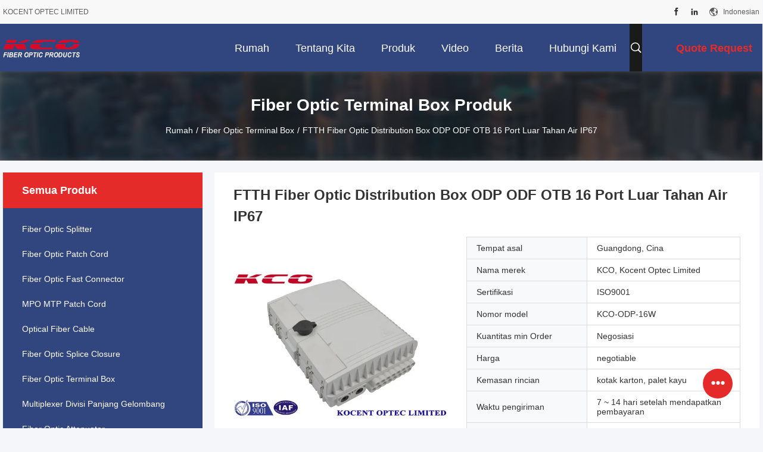

--- FILE ---
content_type: text/html
request_url: https://indonesian.passivefiberoptic.com/sale-10772623-ftth-fiber-optic-distribution-box-odp-odf-otb-16-ports-outdoor-waterproof-ip67.html
body_size: 33710
content:

<!DOCTYPE html>
<html lang="id">
<head>
	<meta charset="utf-8">
	<meta http-equiv="X-UA-Compatible" content="IE=edge">
	<meta name="viewport" content="width=device-width, initial-scale=1.0">
    <title>FTTH Fiber Optic Distribution Box ODP ODF OTB 16 Port Luar Tahan Air IP67</title>
	    <meta name="keywords" content="kotak terminasi optik,kotak terminasi serat" />
            <meta name="description" content="kualitas Fiber Optic Terminal Box dari pabrik, FTTH Fiber Optic Distribution Box ODP ODF OTB 16 Port Luar Tahan Air IP67, negotiable,Negosiasi MOQ,Guangdong, Cina" />
    				<link rel='preload'
					  href=/photo/passivefiberoptic/sitetpl/style/common.css?ver=1767089549 as='style'><link type='text/css' rel='stylesheet'
					  href=/photo/passivefiberoptic/sitetpl/style/common.css?ver=1767089549 media='all'><meta property="og:title" content="FTTH Fiber Optic Distribution Box ODP ODF OTB 16 Port Luar Tahan Air IP67" />
<meta property="og:description" content="kualitas Fiber Optic Terminal Box dari pabrik, FTTH Fiber Optic Distribution Box ODP ODF OTB 16 Port Luar Tahan Air IP67, negotiable,Negosiasi MOQ,Guangdong, Cina" />
<meta property="og:type" content="product" />
<meta property="og:availability" content="instock" />
<meta property="og:site_name" content="KOCENT OPTEC LIMITED" />
<meta property="og:url" content="https://indonesian.passivefiberoptic.com/sale-10772623-ftth-fiber-optic-distribution-box-odp-odf-otb-16-ports-outdoor-waterproof-ip67.html" />
<meta property="og:image" content="https://indonesian.passivefiberoptic.com/photo/ps19358366-ftth_fiber_optic_distribution_box_odp_odf_otb_16_ports_outdoor_waterproof_ip67.jpg" />
<link rel="canonical" href="https://indonesian.passivefiberoptic.com/sale-10772623-ftth-fiber-optic-distribution-box-odp-odf-otb-16-ports-outdoor-waterproof-ip67.html" />
<link rel="alternate" href="https://m.indonesian.passivefiberoptic.com/sale-10772623-ftth-fiber-optic-distribution-box-odp-odf-otb-16-ports-outdoor-waterproof-ip67.html" media="only screen and (max-width: 640px)" />
<link rel="stylesheet" type="text/css" href="/js/guidefirstcommon.css" />
<style type="text/css">
/*<![CDATA[*/
.consent__cookie {position: fixed;top: 0;left: 0;width: 100%;height: 0%;z-index: 100000;}.consent__cookie_bg {position: fixed;top: 0;left: 0;width: 100%;height: 100%;background: #000;opacity: .6;display: none }.consent__cookie_rel {position: fixed;bottom:0;left: 0;width: 100%;background: #fff;display: -webkit-box;display: -ms-flexbox;display: flex;flex-wrap: wrap;padding: 24px 80px;-webkit-box-sizing: border-box;box-sizing: border-box;-webkit-box-pack: justify;-ms-flex-pack: justify;justify-content: space-between;-webkit-transition: all ease-in-out .3s;transition: all ease-in-out .3s }.consent__close {position: absolute;top: 20px;right: 20px;cursor: pointer }.consent__close svg {fill: #777 }.consent__close:hover svg {fill: #000 }.consent__cookie_box {flex: 1;word-break: break-word;}.consent__warm {color: #777;font-size: 16px;margin-bottom: 12px;line-height: 19px }.consent__title {color: #333;font-size: 20px;font-weight: 600;margin-bottom: 12px;line-height: 23px }.consent__itxt {color: #333;font-size: 14px;margin-bottom: 12px;display: -webkit-box;display: -ms-flexbox;display: flex;-webkit-box-align: center;-ms-flex-align: center;align-items: center }.consent__itxt i {display: -webkit-inline-box;display: -ms-inline-flexbox;display: inline-flex;width: 28px;height: 28px;border-radius: 50%;background: #e0f9e9;margin-right: 8px;-webkit-box-align: center;-ms-flex-align: center;align-items: center;-webkit-box-pack: center;-ms-flex-pack: center;justify-content: center }.consent__itxt svg {fill: #3ca860 }.consent__txt {color: #a6a6a6;font-size: 14px;margin-bottom: 8px;line-height: 17px }.consent__btns {display: -webkit-box;display: -ms-flexbox;display: flex;-webkit-box-orient: vertical;-webkit-box-direction: normal;-ms-flex-direction: column;flex-direction: column;-webkit-box-pack: center;-ms-flex-pack: center;justify-content: center;flex-shrink: 0;}.consent__btn {width: 280px;height: 40px;line-height: 40px;text-align: center;background: #3ca860;color: #fff;border-radius: 4px;margin: 8px 0;-webkit-box-sizing: border-box;box-sizing: border-box;cursor: pointer;font-size:14px}.consent__btn:hover {background: #00823b }.consent__btn.empty {color: #3ca860;border: 1px solid #3ca860;background: #fff }.consent__btn.empty:hover {background: #3ca860;color: #fff }.open .consent__cookie_bg {display: block }.open .consent__cookie_rel {bottom: 0 }@media (max-width: 760px) {.consent__btns {width: 100%;align-items: center;}.consent__cookie_rel {padding: 20px 24px }}.consent__cookie.open {display: block;}.consent__cookie {display: none;}
/*]]>*/
</style>
<style type="text/css">
/*<![CDATA[*/
@media only screen and (max-width:640px){.contact_now_dialog .content-wrap .desc{background-image:url(/images/cta_images/bg_s.png) !important}}.contact_now_dialog .content-wrap .content-wrap_header .cta-close{background-image:url(/images/cta_images/sprite.png) !important}.contact_now_dialog .content-wrap .desc{background-image:url(/images/cta_images/bg_l.png) !important}.contact_now_dialog .content-wrap .cta-btn i{background-image:url(/images/cta_images/sprite.png) !important}.contact_now_dialog .content-wrap .head-tip img{content:url(/images/cta_images/cta_contact_now.png) !important}.cusim{background-image:url(/images/imicon/im.svg) !important}.cuswa{background-image:url(/images/imicon/wa.png) !important}.cusall{background-image:url(/images/imicon/allchat.svg) !important}
/*]]>*/
</style>
<script type="text/javascript" src="/js/guidefirstcommon.js"></script>
<script type="text/javascript">
/*<![CDATA[*/
window.isvideotpl = 2;window.detailurl = '';
var colorUrl = '';var isShowGuide = 2;var showGuideColor = 0;var im_appid = 10003;var im_msg="Good day, what product are you looking for?";

var cta_cid = 14298;var use_defaulProductInfo = 1;var cta_pid = 10772623;var test_company = 0;var webim_domain = '';var company_type = 0;var cta_equipment = 'pc'; var setcookie = 'setwebimCookie(21011,10772623,0)'; var whatsapplink = "https://wa.me/86-13410896018?text=Hi%2C+I%27m+interested+in+FTTH+Fiber+Optic+Distribution+Box+ODP+ODF+OTB+16+Port+Luar+Tahan+Air+IP67."; function insertMeta(){var str = '<meta name="mobile-web-app-capable" content="yes" /><meta name="viewport" content="width=device-width, initial-scale=1.0" />';document.head.insertAdjacentHTML('beforeend',str);} var element = document.querySelector('a.footer_webim_a[href="/webim/webim_tab.html"]');if (element) {element.parentNode.removeChild(element);}

var colorUrl = '';
var aisearch = 0;
var selfUrl = '';
window.playerReportUrl='/vod/view_count/report';
var query_string = ["Products","Detail"];
var g_tp = '';
var customtplcolor = 99704;
var str_chat = 'mengobrol';
				var str_call_now = 'Hubungi sekarang.';
var str_chat_now = 'bicara sekarang';
var str_contact1 = 'Dapatkan Harga Terbaik';var str_chat_lang='indonesian';var str_contact2 = 'Dapatkan Harga';var str_contact2 = 'Harga Terbaik';var str_contact = 'kontak';
window.predomainsub = "";
/*]]>*/
</script>
</head>
<body>
<img src="/logo.gif" style="display:none" alt="logo"/>
<a style="display: none!important;" title="KOCENT OPTEC LIMITED" class="float-inquiry" href="/contactnow.html" onclick='setinquiryCookie("{\"showproduct\":1,\"pid\":\"10772623\",\"name\":\"FTTH Fiber Optic Distribution Box ODP ODF OTB 16 Port Luar Tahan Air IP67\",\"source_url\":\"\\/sale-10772623-ftth-fiber-optic-distribution-box-odp-odf-otb-16-ports-outdoor-waterproof-ip67.html\",\"picurl\":\"\\/photo\\/pd19358366-ftth_fiber_optic_distribution_box_odp_odf_otb_16_ports_outdoor_waterproof_ip67.jpg\",\"propertyDetail\":[[\"Bahan\",\"ABS + PC\"],[\"Kehilangan sisipan\",\"0,15 dB\"],[\"Kembali kerugian\",\"55dB\"],[\"Konektor\",\"SC, ST, LC, FC, E2000, dll\"]],\"company_name\":null,\"picurl_c\":\"\\/photo\\/pc19358366-ftth_fiber_optic_distribution_box_odp_odf_otb_16_ports_outdoor_waterproof_ip67.jpg\",\"price\":\"negotiable\",\"username\":\"Mr.He\",\"viewTime\":\"Login terakhir : 9 jam 00 minuts lalu\",\"subject\":\"Kirimkan saya informasi lebih lanjut AndaFTTH Fiber Optic Distribution Box ODP ODF OTB 16 Port Luar Tahan Air IP67\",\"countrycode\":\"\"}");'></a>
<script>
var originProductInfo = '';
var originProductInfo = {"showproduct":1,"pid":"10772623","name":"FTTH Fiber Optic Distribution Box ODP ODF OTB 16 Port Luar Tahan Air IP67","source_url":"\/sale-10772623-ftth-fiber-optic-distribution-box-odp-odf-otb-16-ports-outdoor-waterproof-ip67.html","picurl":"\/photo\/pd19358366-ftth_fiber_optic_distribution_box_odp_odf_otb_16_ports_outdoor_waterproof_ip67.jpg","propertyDetail":[["Bahan","ABS + PC"],["Kehilangan sisipan","0,15 dB"],["Kembali kerugian","55dB"],["Konektor","SC, ST, LC, FC, E2000, dll"]],"company_name":null,"picurl_c":"\/photo\/pc19358366-ftth_fiber_optic_distribution_box_odp_odf_otb_16_ports_outdoor_waterproof_ip67.jpg","price":"negotiable","username":"Mr.He","viewTime":"Login terakhir : 3 jam 00 minuts lalu","subject":"Kirimkan saya kutipan AndaFTTH Fiber Optic Distribution Box ODP ODF OTB 16 Port Luar Tahan Air IP67","countrycode":""};
var save_url = "/contactsave.html";
var update_url = "/updateinquiry.html";
var productInfo = {};
var defaulProductInfo = {};
var myDate = new Date();
var curDate = myDate.getFullYear()+'-'+(parseInt(myDate.getMonth())+1)+'-'+myDate.getDate();
var message = '';
var default_pop = 1;
var leaveMessageDialog = document.getElementsByClassName('leave-message-dialog')[0]; // 获取弹层
var _$$ = function (dom) {
    return document.querySelectorAll(dom);
};
resInfo = originProductInfo;
resInfo['name'] = resInfo['name'] || '';
defaulProductInfo.pid = resInfo['pid'];
defaulProductInfo.productName = resInfo['name'] ?? '';
defaulProductInfo.productInfo = resInfo['propertyDetail'];
defaulProductInfo.productImg = resInfo['picurl_c'];
defaulProductInfo.subject = resInfo['subject'] ?? '';
defaulProductInfo.productImgAlt = resInfo['name'] ?? '';
var inquirypopup_tmp = 1;
var message = 'Terhormat,'+'\r\n'+""+' '+trim(resInfo['name'])+", bisakah Anda mengirimkan saya detail lebih lanjut seperti jenis, ukuran, MOQ, bahan, dll."+'\r\n'+"Terima kasih!"+'\r\n'+"Menunggu jawaban Anda.";
var message_1 = 'Terhormat,'+'\r\n'+""+' '+trim(resInfo['name'])+", bisakah Anda mengirimkan saya detail lebih lanjut seperti jenis, ukuran, MOQ, bahan, dll."+'\r\n'+"Terima kasih!"+'\r\n'+"Menunggu jawaban Anda.";
var message_2 = 'Halo,'+'\r\n'+"Saya mencari"+' '+trim(resInfo['name'])+", tolong kirimkan saya harga, spesifikasi dan gambarnya."+'\r\n'+"Tanggapan cepat Anda akan sangat dihargai."+'\r\n'+"Jangan ragu untuk menghubungi saya untuk informasi lebih lanjut."+'\r\n'+"Terima kasih banyak.";
var message_3 = 'Halo,'+'\r\n'+trim(resInfo['name'])+' '+"memenuhi harapan saya."+'\r\n'+"Tolong beri saya harga terbaik dan beberapa informasi produk lainnya."+'\r\n'+"Jangan ragu untuk menghubungi saya melalui surat saya."+'\r\n'+"Terima kasih banyak.";

var message_4 = 'Terhormat,'+'\r\n'+"Berapa harga FOB pada Anda"+' '+trim(resInfo['name'])+'?'+'\r\n'+"Manakah nama port terdekat?"+'\r\n'+"Tolong balas saya secepatnya, akan lebih baik untuk membagikan informasi lebih lanjut."+'\r\n'+"Salam!";
var message_5 = 'Halo,'+'\r\n'+"Saya sangat tertarik dengan Anda"+' '+trim(resInfo['name'])+'.'+'\r\n'+"Kirimkan saya detail produk Anda."+'\r\n'+"Menantikan balasan cepat Anda."+'\r\n'+"Jangan ragu untuk menghubungi saya melalui surat."+'\r\n'+"Salam!";

var message_6 = 'Terhormat,'+'\r\n'+"Berikan informasi tentang Anda kepada kami"+' '+trim(resInfo['name'])+", seperti jenis, ukuran, bahan, dan tentunya harga terbaik."+'\r\n'+"Menantikan balasan cepat Anda."+'\r\n'+"Terima kasih!";
var message_7 = 'Terhormat,'+'\r\n'+"Bisakah Anda menyediakan"+' '+trim(resInfo['name'])+" untuk kita?"+'\r\n'+"Pertama kami ingin daftar harga dan beberapa detail produk."+'\r\n'+"Saya berharap untuk mendapatkan balasan secepatnya dan berharap untuk kerjasama."+'\r\n'+"Terima kasih banyak.";
var message_8 = 'Hai,'+'\r\n'+"Saya mencari"+' '+trim(resInfo['name'])+", tolong beri saya beberapa informasi produk yang lebih rinci."+'\r\n'+"Saya menantikan balasan Anda."+'\r\n'+"Terima kasih!";
var message_9 = 'Halo,'+'\r\n'+"Anda"+' '+trim(resInfo['name'])+" memenuhi persyaratan saya dengan sangat baik."+'\r\n'+"Kirimkan saya harga, spesifikasi, dan model serupa akan baik-baik saja."+'\r\n'+"Jangan ragu untuk mengobrol dengan saya."+'\r\n'+"Terima kasih!";
var message_10 = 'Terhormat,'+'\r\n'+"Saya ingin tahu lebih banyak tentang detail dan kutipan dari"+' '+trim(resInfo['name'])+'.'+'\r\n'+"Jangan ragu untuk menghubungi saya."+'\r\n'+"Salam!";

var r = getRandom(1,10);

defaulProductInfo.message = eval("message_"+r);
    defaulProductInfo.message = eval("message_"+r);
        var mytAjax = {

    post: function(url, data, fn) {
        var xhr = new XMLHttpRequest();
        xhr.open("POST", url, true);
        xhr.setRequestHeader("Content-Type", "application/x-www-form-urlencoded;charset=UTF-8");
        xhr.setRequestHeader("X-Requested-With", "XMLHttpRequest");
        xhr.setRequestHeader('Content-Type','text/plain;charset=UTF-8');
        xhr.onreadystatechange = function() {
            if(xhr.readyState == 4 && (xhr.status == 200 || xhr.status == 304)) {
                fn.call(this, xhr.responseText);
            }
        };
        xhr.send(data);
    },

    postform: function(url, data, fn) {
        var xhr = new XMLHttpRequest();
        xhr.open("POST", url, true);
        xhr.setRequestHeader("X-Requested-With", "XMLHttpRequest");
        xhr.onreadystatechange = function() {
            if(xhr.readyState == 4 && (xhr.status == 200 || xhr.status == 304)) {
                fn.call(this, xhr.responseText);
            }
        };
        xhr.send(data);
    }
};
/*window.onload = function(){
    leaveMessageDialog = document.getElementsByClassName('leave-message-dialog')[0];
    if (window.localStorage.recordDialogStatus=='undefined' || (window.localStorage.recordDialogStatus!='undefined' && window.localStorage.recordDialogStatus != curDate)) {
        setTimeout(function(){
            if(parseInt(inquirypopup_tmp%10) == 1){
                creatDialog(defaulProductInfo, 1);
            }
        }, 6000);
    }
};*/
function trim(str)
{
    str = str.replace(/(^\s*)/g,"");
    return str.replace(/(\s*$)/g,"");
};
function getRandom(m,n){
    var num = Math.floor(Math.random()*(m - n) + n);
    return num;
};
function strBtn(param) {

    var starattextarea = document.getElementById("textareamessage").value.length;
    var email = document.getElementById("startEmail").value;

    var default_tip = document.querySelectorAll(".watermark_container").length;
    if (20 < starattextarea && starattextarea < 3000) {
        if(default_tip>0){
            document.getElementById("textareamessage1").parentNode.parentNode.nextElementSibling.style.display = "none";
        }else{
            document.getElementById("textareamessage1").parentNode.nextElementSibling.style.display = "none";
        }

    } else {
        if(default_tip>0){
            document.getElementById("textareamessage1").parentNode.parentNode.nextElementSibling.style.display = "block";
        }else{
            document.getElementById("textareamessage1").parentNode.nextElementSibling.style.display = "block";
        }

        return;
    }

    // var re = /^([a-zA-Z0-9_-])+@([a-zA-Z0-9_-])+\.([a-zA-Z0-9_-])+/i;/*邮箱不区分大小写*/
    var re = /^[a-zA-Z0-9][\w-]*(\.?[\w-]+)*@[a-zA-Z0-9-]+(\.[a-zA-Z0-9]+)+$/i;
    if (!re.test(email)) {
        document.getElementById("startEmail").nextElementSibling.style.display = "block";
        return;
    } else {
        document.getElementById("startEmail").nextElementSibling.style.display = "none";
    }

    var subject = document.getElementById("pop_subject").value;
    var pid = document.getElementById("pop_pid").value;
    var message = document.getElementById("textareamessage").value;
    var sender_email = document.getElementById("startEmail").value;
    var tel = '';
    if (document.getElementById("tel0") != undefined && document.getElementById("tel0") != '')
        tel = document.getElementById("tel0").value;
    var form_serialize = '&tel='+tel;

    form_serialize = form_serialize.replace(/\+/g, "%2B");
    mytAjax.post(save_url,"pid="+pid+"&subject="+subject+"&email="+sender_email+"&message="+(message)+form_serialize,function(res){
        var mes = JSON.parse(res);
        if(mes.status == 200){
            var iid = mes.iid;
            document.getElementById("pop_iid").value = iid;
            document.getElementById("pop_uuid").value = mes.uuid;

            if(typeof gtag_report_conversion === "function"){
                gtag_report_conversion();//执行统计js代码
            }
            if(typeof fbq === "function"){
                fbq('track','Purchase');//执行统计js代码
            }
        }
    });
    for (var index = 0; index < document.querySelectorAll(".dialog-content-pql").length; index++) {
        document.querySelectorAll(".dialog-content-pql")[index].style.display = "none";
    };
    $('#idphonepql').val(tel);
    document.getElementById("dialog-content-pql-id").style.display = "block";
    ;
};
function twoBtnOk(param) {

    var selectgender = document.getElementById("Mr").innerHTML;
    var iid = document.getElementById("pop_iid").value;
    var sendername = document.getElementById("idnamepql").value;
    var senderphone = document.getElementById("idphonepql").value;
    var sendercname = document.getElementById("idcompanypql").value;
    var uuid = document.getElementById("pop_uuid").value;
    var gender = 2;
    if(selectgender == 'Mr.') gender = 0;
    if(selectgender == 'Mrs.') gender = 1;
    var pid = document.getElementById("pop_pid").value;
    var form_serialize = '';

        form_serialize = form_serialize.replace(/\+/g, "%2B");

    mytAjax.post(update_url,"iid="+iid+"&gender="+gender+"&uuid="+uuid+"&name="+(sendername)+"&tel="+(senderphone)+"&company="+(sendercname)+form_serialize,function(res){});

    for (var index = 0; index < document.querySelectorAll(".dialog-content-pql").length; index++) {
        document.querySelectorAll(".dialog-content-pql")[index].style.display = "none";
    };
    document.getElementById("dialog-content-pql-ok").style.display = "block";

};
function toCheckMust(name) {
    $('#'+name+'error').hide();
}
function handClidk(param) {
    var starattextarea = document.getElementById("textareamessage1").value.length;
    var email = document.getElementById("startEmail1").value;
    var default_tip = document.querySelectorAll(".watermark_container").length;
    if (20 < starattextarea && starattextarea < 3000) {
        if(default_tip>0){
            document.getElementById("textareamessage1").parentNode.parentNode.nextElementSibling.style.display = "none";
        }else{
            document.getElementById("textareamessage1").parentNode.nextElementSibling.style.display = "none";
        }

    } else {
        if(default_tip>0){
            document.getElementById("textareamessage1").parentNode.parentNode.nextElementSibling.style.display = "block";
        }else{
            document.getElementById("textareamessage1").parentNode.nextElementSibling.style.display = "block";
        }

        return;
    }

    // var re = /^([a-zA-Z0-9_-])+@([a-zA-Z0-9_-])+\.([a-zA-Z0-9_-])+/i;
    var re = /^[a-zA-Z0-9][\w-]*(\.?[\w-]+)*@[a-zA-Z0-9-]+(\.[a-zA-Z0-9]+)+$/i;
    if (!re.test(email)) {
        document.getElementById("startEmail1").nextElementSibling.style.display = "block";
        return;
    } else {
        document.getElementById("startEmail1").nextElementSibling.style.display = "none";
    }

    var subject = document.getElementById("pop_subject").value;
    var pid = document.getElementById("pop_pid").value;
    var message = document.getElementById("textareamessage1").value;
    var sender_email = document.getElementById("startEmail1").value;
    var form_serialize = tel = '';
    if (document.getElementById("tel1") != undefined && document.getElementById("tel1") != '')
        tel = document.getElementById("tel1").value;
        mytAjax.post(save_url,"email="+sender_email+"&tel="+tel+"&pid="+pid+"&message="+message+"&subject="+subject+form_serialize,function(res){

        var mes = JSON.parse(res);
        if(mes.status == 200){
            var iid = mes.iid;
            document.getElementById("pop_iid").value = iid;
            document.getElementById("pop_uuid").value = mes.uuid;
            if(typeof gtag_report_conversion === "function"){
                gtag_report_conversion();//执行统计js代码
            }
        }

    });
    for (var index = 0; index < document.querySelectorAll(".dialog-content-pql").length; index++) {
        document.querySelectorAll(".dialog-content-pql")[index].style.display = "none";
    };
    $('#idphonepql').val(tel);
    document.getElementById("dialog-content-pql-id").style.display = "block";

};
window.addEventListener('load', function () {
    $('.checkbox-wrap label').each(function(){
        if($(this).find('input').prop('checked')){
            $(this).addClass('on')
        }else {
            $(this).removeClass('on')
        }
    })
    $(document).on('click', '.checkbox-wrap label' , function(ev){
        if (ev.target.tagName.toUpperCase() != 'INPUT') {
            $(this).toggleClass('on')
        }
    })
})

function hand_video(pdata) {
    data = JSON.parse(pdata);
    productInfo.productName = data.productName;
    productInfo.productInfo = data.productInfo;
    productInfo.productImg = data.productImg;
    productInfo.subject = data.subject;

    var message = 'Terhormat,'+'\r\n'+""+' '+trim(data.productName)+", bisakah Anda mengirimkan saya lebih banyak detail seperti jenis, ukuran, jumlah, bahan, dll."+'\r\n'+"Terima kasih!"+'\r\n'+"Menunggu jawaban Anda.";

    var message = 'Terhormat,'+'\r\n'+""+' '+trim(data.productName)+", bisakah Anda mengirimkan saya detail lebih lanjut seperti jenis, ukuran, MOQ, bahan, dll."+'\r\n'+"Terima kasih!"+'\r\n'+"Menunggu jawaban Anda.";
    var message_1 = 'Terhormat,'+'\r\n'+""+' '+trim(data.productName)+", bisakah Anda mengirimkan saya detail lebih lanjut seperti jenis, ukuran, MOQ, bahan, dll."+'\r\n'+"Terima kasih!"+'\r\n'+"Menunggu jawaban Anda.";
    var message_2 = 'Halo,'+'\r\n'+"Saya mencari"+' '+trim(data.productName)+", tolong kirimkan saya harga, spesifikasi dan gambarnya."+'\r\n'+"Tanggapan cepat Anda akan sangat dihargai."+'\r\n'+"Jangan ragu untuk menghubungi saya untuk informasi lebih lanjut."+'\r\n'+"Terima kasih banyak.";
    var message_3 = 'Halo,'+'\r\n'+trim(data.productName)+' '+"memenuhi harapan saya."+'\r\n'+"Tolong beri saya harga terbaik dan beberapa informasi produk lainnya."+'\r\n'+"Jangan ragu untuk menghubungi saya melalui surat saya."+'\r\n'+"Terima kasih banyak.";

    var message_4 = 'Terhormat,'+'\r\n'+"Berapa harga FOB pada Anda"+' '+trim(data.productName)+'?'+'\r\n'+"Manakah nama port terdekat?"+'\r\n'+"Tolong balas saya secepatnya, akan lebih baik untuk membagikan informasi lebih lanjut."+'\r\n'+"Salam!";
    var message_5 = 'Halo,'+'\r\n'+"Saya sangat tertarik dengan Anda"+' '+trim(data.productName)+'.'+'\r\n'+"Kirimkan saya detail produk Anda."+'\r\n'+"Menantikan balasan cepat Anda."+'\r\n'+"Jangan ragu untuk menghubungi saya melalui surat."+'\r\n'+"Salam!";

    var message_6 = 'Terhormat,'+'\r\n'+"Berikan informasi tentang Anda kepada kami"+' '+trim(data.productName)+", seperti jenis, ukuran, bahan, dan tentunya harga terbaik."+'\r\n'+"Menantikan balasan cepat Anda."+'\r\n'+"Terima kasih!";
    var message_7 = 'Terhormat,'+'\r\n'+"Bisakah Anda menyediakan"+' '+trim(data.productName)+" untuk kita?"+'\r\n'+"Pertama kami ingin daftar harga dan beberapa detail produk."+'\r\n'+"Saya berharap untuk mendapatkan balasan secepatnya dan berharap untuk kerjasama."+'\r\n'+"Terima kasih banyak.";
    var message_8 = 'Hai,'+'\r\n'+"Saya mencari"+' '+trim(data.productName)+", tolong beri saya beberapa informasi produk yang lebih rinci."+'\r\n'+"Saya menantikan balasan Anda."+'\r\n'+"Terima kasih!";
    var message_9 = 'Halo,'+'\r\n'+"Anda"+' '+trim(data.productName)+" memenuhi persyaratan saya dengan sangat baik."+'\r\n'+"Kirimkan saya harga, spesifikasi, dan model serupa akan baik-baik saja."+'\r\n'+"Jangan ragu untuk mengobrol dengan saya."+'\r\n'+"Terima kasih!";
    var message_10 = 'Terhormat,'+'\r\n'+"Saya ingin tahu lebih banyak tentang detail dan kutipan dari"+' '+trim(data.productName)+'.'+'\r\n'+"Jangan ragu untuk menghubungi saya."+'\r\n'+"Salam!";

    var r = getRandom(1,10);

    productInfo.message = eval("message_"+r);
            if(parseInt(inquirypopup_tmp/10) == 1){
        productInfo.message = "";
    }
    productInfo.pid = data.pid;
    creatDialog(productInfo, 2);
};

function handDialog(pdata) {
    data = JSON.parse(pdata);
    productInfo.productName = data.productName;
    productInfo.productInfo = data.productInfo;
    productInfo.productImg = data.productImg;
    productInfo.subject = data.subject;

    var message = 'Terhormat,'+'\r\n'+""+' '+trim(data.productName)+", bisakah Anda mengirimkan saya lebih banyak detail seperti jenis, ukuran, jumlah, bahan, dll."+'\r\n'+"Terima kasih!"+'\r\n'+"Menunggu jawaban Anda.";

    var message = 'Terhormat,'+'\r\n'+""+' '+trim(data.productName)+", bisakah Anda mengirimkan saya detail lebih lanjut seperti jenis, ukuran, MOQ, bahan, dll."+'\r\n'+"Terima kasih!"+'\r\n'+"Menunggu jawaban Anda.";
    var message_1 = 'Terhormat,'+'\r\n'+""+' '+trim(data.productName)+", bisakah Anda mengirimkan saya detail lebih lanjut seperti jenis, ukuran, MOQ, bahan, dll."+'\r\n'+"Terima kasih!"+'\r\n'+"Menunggu jawaban Anda.";
    var message_2 = 'Halo,'+'\r\n'+"Saya mencari"+' '+trim(data.productName)+", tolong kirimkan saya harga, spesifikasi dan gambarnya."+'\r\n'+"Tanggapan cepat Anda akan sangat dihargai."+'\r\n'+"Jangan ragu untuk menghubungi saya untuk informasi lebih lanjut."+'\r\n'+"Terima kasih banyak.";
    var message_3 = 'Halo,'+'\r\n'+trim(data.productName)+' '+"memenuhi harapan saya."+'\r\n'+"Tolong beri saya harga terbaik dan beberapa informasi produk lainnya."+'\r\n'+"Jangan ragu untuk menghubungi saya melalui surat saya."+'\r\n'+"Terima kasih banyak.";

    var message_4 = 'Terhormat,'+'\r\n'+"Berapa harga FOB pada Anda"+' '+trim(data.productName)+'?'+'\r\n'+"Manakah nama port terdekat?"+'\r\n'+"Tolong balas saya secepatnya, akan lebih baik untuk membagikan informasi lebih lanjut."+'\r\n'+"Salam!";
    var message_5 = 'Halo,'+'\r\n'+"Saya sangat tertarik dengan Anda"+' '+trim(data.productName)+'.'+'\r\n'+"Kirimkan saya detail produk Anda."+'\r\n'+"Menantikan balasan cepat Anda."+'\r\n'+"Jangan ragu untuk menghubungi saya melalui surat."+'\r\n'+"Salam!";

    var message_6 = 'Terhormat,'+'\r\n'+"Berikan informasi tentang Anda kepada kami"+' '+trim(data.productName)+", seperti jenis, ukuran, bahan, dan tentunya harga terbaik."+'\r\n'+"Menantikan balasan cepat Anda."+'\r\n'+"Terima kasih!";
    var message_7 = 'Terhormat,'+'\r\n'+"Bisakah Anda menyediakan"+' '+trim(data.productName)+" untuk kita?"+'\r\n'+"Pertama kami ingin daftar harga dan beberapa detail produk."+'\r\n'+"Saya berharap untuk mendapatkan balasan secepatnya dan berharap untuk kerjasama."+'\r\n'+"Terima kasih banyak.";
    var message_8 = 'Hai,'+'\r\n'+"Saya mencari"+' '+trim(data.productName)+", tolong beri saya beberapa informasi produk yang lebih rinci."+'\r\n'+"Saya menantikan balasan Anda."+'\r\n'+"Terima kasih!";
    var message_9 = 'Halo,'+'\r\n'+"Anda"+' '+trim(data.productName)+" memenuhi persyaratan saya dengan sangat baik."+'\r\n'+"Kirimkan saya harga, spesifikasi, dan model serupa akan baik-baik saja."+'\r\n'+"Jangan ragu untuk mengobrol dengan saya."+'\r\n'+"Terima kasih!";
    var message_10 = 'Terhormat,'+'\r\n'+"Saya ingin tahu lebih banyak tentang detail dan kutipan dari"+' '+trim(data.productName)+'.'+'\r\n'+"Jangan ragu untuk menghubungi saya."+'\r\n'+"Salam!";

    var r = getRandom(1,10);
    productInfo.message = eval("message_"+r);
            if(parseInt(inquirypopup_tmp/10) == 1){
        productInfo.message = "";
    }
    productInfo.pid = data.pid;
    creatDialog(productInfo, 2);
};

function closepql(param) {

    leaveMessageDialog.style.display = 'none';
};

function closepql2(param) {

    for (var index = 0; index < document.querySelectorAll(".dialog-content-pql").length; index++) {
        document.querySelectorAll(".dialog-content-pql")[index].style.display = "none";
    };
    document.getElementById("dialog-content-pql-ok").style.display = "block";
};

function decodeHtmlEntities(str) {
    var tempElement = document.createElement('div');
    tempElement.innerHTML = str;
    return tempElement.textContent || tempElement.innerText || '';
}

function initProduct(productInfo,type){

    productInfo.productName = decodeHtmlEntities(productInfo.productName);
    productInfo.message = decodeHtmlEntities(productInfo.message);

    leaveMessageDialog = document.getElementsByClassName('leave-message-dialog')[0];
    leaveMessageDialog.style.display = "block";
    if(type == 3){
        var popinquiryemail = document.getElementById("popinquiryemail").value;
        _$$("#startEmail1")[0].value = popinquiryemail;
    }else{
        _$$("#startEmail1")[0].value = "";
    }
    _$$("#startEmail")[0].value = "";
    _$$("#idnamepql")[0].value = "";
    _$$("#idphonepql")[0].value = "";
    _$$("#idcompanypql")[0].value = "";

    _$$("#pop_pid")[0].value = productInfo.pid;
    _$$("#pop_subject")[0].value = productInfo.subject;
    
    if(parseInt(inquirypopup_tmp/10) == 1){
        productInfo.message = "";
    }

    _$$("#textareamessage1")[0].value = productInfo.message;
    _$$("#textareamessage")[0].value = productInfo.message;

    _$$("#dialog-content-pql-id .titlep")[0].innerHTML = productInfo.productName;
    _$$("#dialog-content-pql-id img")[0].setAttribute("src", productInfo.productImg);
    _$$("#dialog-content-pql-id img")[0].setAttribute("alt", productInfo.productImgAlt);

    _$$("#dialog-content-pql-id-hand img")[0].setAttribute("src", productInfo.productImg);
    _$$("#dialog-content-pql-id-hand img")[0].setAttribute("alt", productInfo.productImgAlt);
    _$$("#dialog-content-pql-id-hand .titlep")[0].innerHTML = productInfo.productName;

    if (productInfo.productInfo.length > 0) {
        var ul2, ul;
        ul = document.createElement("ul");
        for (var index = 0; index < productInfo.productInfo.length; index++) {
            var el = productInfo.productInfo[index];
            var li = document.createElement("li");
            var span1 = document.createElement("span");
            span1.innerHTML = el[0] + ":";
            var span2 = document.createElement("span");
            span2.innerHTML = el[1];
            li.appendChild(span1);
            li.appendChild(span2);
            ul.appendChild(li);

        }
        ul2 = ul.cloneNode(true);
        if (type === 1) {
            _$$("#dialog-content-pql-id .left")[0].replaceChild(ul, _$$("#dialog-content-pql-id .left ul")[0]);
        } else {
            _$$("#dialog-content-pql-id-hand .left")[0].replaceChild(ul2, _$$("#dialog-content-pql-id-hand .left ul")[0]);
            _$$("#dialog-content-pql-id .left")[0].replaceChild(ul, _$$("#dialog-content-pql-id .left ul")[0]);
        }
    };
    for (var index = 0; index < _$$("#dialog-content-pql-id .right ul li").length; index++) {
        _$$("#dialog-content-pql-id .right ul li")[index].addEventListener("click", function (params) {
            _$$("#dialog-content-pql-id .right #Mr")[0].innerHTML = this.innerHTML
        }, false)

    };

};
function closeInquiryCreateDialog() {
    document.getElementById("xuanpan_dialog_box_pql").style.display = "none";
};
function showInquiryCreateDialog() {
    document.getElementById("xuanpan_dialog_box_pql").style.display = "block";
};
function submitPopInquiry(){
    var message = document.getElementById("inquiry_message").value;
    var email = document.getElementById("inquiry_email").value;
    var subject = defaulProductInfo.subject;
    var pid = defaulProductInfo.pid;
    if (email === undefined) {
        showInquiryCreateDialog();
        document.getElementById("inquiry_email").style.border = "1px solid red";
        return false;
    };
    if (message === undefined) {
        showInquiryCreateDialog();
        document.getElementById("inquiry_message").style.border = "1px solid red";
        return false;
    };
    if (email.search(/^\w+((-\w+)|(\.\w+))*\@[A-Za-z0-9]+((\.|-)[A-Za-z0-9]+)*\.[A-Za-z0-9]+$/) == -1) {
        document.getElementById("inquiry_email").style.border= "1px solid red";
        showInquiryCreateDialog();
        return false;
    } else {
        document.getElementById("inquiry_email").style.border= "";
    };
    if (message.length < 20 || message.length >3000) {
        showInquiryCreateDialog();
        document.getElementById("inquiry_message").style.border = "1px solid red";
        return false;
    } else {
        document.getElementById("inquiry_message").style.border = "";
    };
    var tel = '';
    if (document.getElementById("tel") != undefined && document.getElementById("tel") != '')
        tel = document.getElementById("tel").value;

    mytAjax.post(save_url,"pid="+pid+"&subject="+subject+"&email="+email+"&message="+(message)+'&tel='+tel,function(res){
        var mes = JSON.parse(res);
        if(mes.status == 200){
            var iid = mes.iid;
            document.getElementById("pop_iid").value = iid;
            document.getElementById("pop_uuid").value = mes.uuid;

        }
    });
    initProduct(defaulProductInfo);
    for (var index = 0; index < document.querySelectorAll(".dialog-content-pql").length; index++) {
        document.querySelectorAll(".dialog-content-pql")[index].style.display = "none";
    };
    $('#idphonepql').val(tel);
    document.getElementById("dialog-content-pql-id").style.display = "block";

};

//带附件上传
function submitPopInquiryfile(email_id,message_id,check_sort,name_id,phone_id,company_id,attachments){

    if(typeof(check_sort) == 'undefined'){
        check_sort = 0;
    }
    var message = document.getElementById(message_id).value;
    var email = document.getElementById(email_id).value;
    var attachments = document.getElementById(attachments).value;
    if(typeof(name_id) !== 'undefined' && name_id != ""){
        var name  = document.getElementById(name_id).value;
    }
    if(typeof(phone_id) !== 'undefined' && phone_id != ""){
        var phone = document.getElementById(phone_id).value;
    }
    if(typeof(company_id) !== 'undefined' && company_id != ""){
        var company = document.getElementById(company_id).value;
    }
    var subject = defaulProductInfo.subject;
    var pid = defaulProductInfo.pid;

    if(check_sort == 0){
        if (email === undefined) {
            showInquiryCreateDialog();
            document.getElementById(email_id).style.border = "1px solid red";
            return false;
        };
        if (message === undefined) {
            showInquiryCreateDialog();
            document.getElementById(message_id).style.border = "1px solid red";
            return false;
        };

        if (email.search(/^\w+((-\w+)|(\.\w+))*\@[A-Za-z0-9]+((\.|-)[A-Za-z0-9]+)*\.[A-Za-z0-9]+$/) == -1) {
            document.getElementById(email_id).style.border= "1px solid red";
            showInquiryCreateDialog();
            return false;
        } else {
            document.getElementById(email_id).style.border= "";
        };
        if (message.length < 20 || message.length >3000) {
            showInquiryCreateDialog();
            document.getElementById(message_id).style.border = "1px solid red";
            return false;
        } else {
            document.getElementById(message_id).style.border = "";
        };
    }else{

        if (message === undefined) {
            showInquiryCreateDialog();
            document.getElementById(message_id).style.border = "1px solid red";
            return false;
        };

        if (email === undefined) {
            showInquiryCreateDialog();
            document.getElementById(email_id).style.border = "1px solid red";
            return false;
        };

        if (message.length < 20 || message.length >3000) {
            showInquiryCreateDialog();
            document.getElementById(message_id).style.border = "1px solid red";
            return false;
        } else {
            document.getElementById(message_id).style.border = "";
        };

        if (email.search(/^\w+((-\w+)|(\.\w+))*\@[A-Za-z0-9]+((\.|-)[A-Za-z0-9]+)*\.[A-Za-z0-9]+$/) == -1) {
            document.getElementById(email_id).style.border= "1px solid red";
            showInquiryCreateDialog();
            return false;
        } else {
            document.getElementById(email_id).style.border= "";
        };

    };

    mytAjax.post(save_url,"pid="+pid+"&subject="+subject+"&email="+email+"&message="+message+"&company="+company+"&attachments="+attachments,function(res){
        var mes = JSON.parse(res);
        if(mes.status == 200){
            var iid = mes.iid;
            document.getElementById("pop_iid").value = iid;
            document.getElementById("pop_uuid").value = mes.uuid;

            if(typeof gtag_report_conversion === "function"){
                gtag_report_conversion();//执行统计js代码
            }
            if(typeof fbq === "function"){
                fbq('track','Purchase');//执行统计js代码
            }
        }
    });
    initProduct(defaulProductInfo);

    if(name !== undefined && name != ""){
        _$$("#idnamepql")[0].value = name;
    }

    if(phone !== undefined && phone != ""){
        _$$("#idphonepql")[0].value = phone;
    }

    if(company !== undefined && company != ""){
        _$$("#idcompanypql")[0].value = company;
    }

    for (var index = 0; index < document.querySelectorAll(".dialog-content-pql").length; index++) {
        document.querySelectorAll(".dialog-content-pql")[index].style.display = "none";
    };
    document.getElementById("dialog-content-pql-id").style.display = "block";

};
function submitPopInquiryByParam(email_id,message_id,check_sort,name_id,phone_id,company_id){

    if(typeof(check_sort) == 'undefined'){
        check_sort = 0;
    }

    var senderphone = '';
    var message = document.getElementById(message_id).value;
    var email = document.getElementById(email_id).value;
    if(typeof(name_id) !== 'undefined' && name_id != ""){
        var name  = document.getElementById(name_id).value;
    }
    if(typeof(phone_id) !== 'undefined' && phone_id != ""){
        var phone = document.getElementById(phone_id).value;
        senderphone = phone;
    }
    if(typeof(company_id) !== 'undefined' && company_id != ""){
        var company = document.getElementById(company_id).value;
    }
    var subject = defaulProductInfo.subject;
    var pid = defaulProductInfo.pid;

    if(check_sort == 0){
        if (email === undefined) {
            showInquiryCreateDialog();
            document.getElementById(email_id).style.border = "1px solid red";
            return false;
        };
        if (message === undefined) {
            showInquiryCreateDialog();
            document.getElementById(message_id).style.border = "1px solid red";
            return false;
        };

        if (email.search(/^\w+((-\w+)|(\.\w+))*\@[A-Za-z0-9]+((\.|-)[A-Za-z0-9]+)*\.[A-Za-z0-9]+$/) == -1) {
            document.getElementById(email_id).style.border= "1px solid red";
            showInquiryCreateDialog();
            return false;
        } else {
            document.getElementById(email_id).style.border= "";
        };
        if (message.length < 20 || message.length >3000) {
            showInquiryCreateDialog();
            document.getElementById(message_id).style.border = "1px solid red";
            return false;
        } else {
            document.getElementById(message_id).style.border = "";
        };
    }else{

        if (message === undefined) {
            showInquiryCreateDialog();
            document.getElementById(message_id).style.border = "1px solid red";
            return false;
        };

        if (email === undefined) {
            showInquiryCreateDialog();
            document.getElementById(email_id).style.border = "1px solid red";
            return false;
        };

        if (message.length < 20 || message.length >3000) {
            showInquiryCreateDialog();
            document.getElementById(message_id).style.border = "1px solid red";
            return false;
        } else {
            document.getElementById(message_id).style.border = "";
        };

        if (email.search(/^\w+((-\w+)|(\.\w+))*\@[A-Za-z0-9]+((\.|-)[A-Za-z0-9]+)*\.[A-Za-z0-9]+$/) == -1) {
            document.getElementById(email_id).style.border= "1px solid red";
            showInquiryCreateDialog();
            return false;
        } else {
            document.getElementById(email_id).style.border= "";
        };

    };

    var productsku = "";
    if($("#product_sku").length > 0){
        productsku = $("#product_sku").html();
    }

    mytAjax.post(save_url,"tel="+senderphone+"&pid="+pid+"&subject="+subject+"&email="+email+"&message="+message+"&messagesku="+encodeURI(productsku),function(res){
        var mes = JSON.parse(res);
        if(mes.status == 200){
            var iid = mes.iid;
            document.getElementById("pop_iid").value = iid;
            document.getElementById("pop_uuid").value = mes.uuid;

            if(typeof gtag_report_conversion === "function"){
                gtag_report_conversion();//执行统计js代码
            }
            if(typeof fbq === "function"){
                fbq('track','Purchase');//执行统计js代码
            }
        }
    });
    initProduct(defaulProductInfo);

    if(name !== undefined && name != ""){
        _$$("#idnamepql")[0].value = name;
    }

    if(phone !== undefined && phone != ""){
        _$$("#idphonepql")[0].value = phone;
    }

    if(company !== undefined && company != ""){
        _$$("#idcompanypql")[0].value = company;
    }

    for (var index = 0; index < document.querySelectorAll(".dialog-content-pql").length; index++) {
        document.querySelectorAll(".dialog-content-pql")[index].style.display = "none";

    };
    document.getElementById("dialog-content-pql-id").style.display = "block";

};

function creat_videoDialog(productInfo, type) {

    if(type == 1){
        if(default_pop != 1){
            return false;
        }
        window.localStorage.recordDialogStatus = curDate;
    }else{
        default_pop = 0;
    }
    initProduct(productInfo, type);
    if (type === 1) {
        // 自动弹出
        for (var index = 0; index < document.querySelectorAll(".dialog-content-pql").length; index++) {

            document.querySelectorAll(".dialog-content-pql")[index].style.display = "none";
        };
        document.getElementById("dialog-content-pql").style.display = "block";
    } else {
        // 手动弹出
        for (var index = 0; index < document.querySelectorAll(".dialog-content-pql").length; index++) {
            document.querySelectorAll(".dialog-content-pql")[index].style.display = "none";
        };
        document.getElementById("dialog-content-pql-id-hand").style.display = "block";
    }
}

function creatDialog(productInfo, type) {

    if(type == 1){
        if(default_pop != 1){
            return false;
        }
        window.localStorage.recordDialogStatus = curDate;
    }else{
        default_pop = 0;
    }
    initProduct(productInfo, type);
    if (type === 1) {
        // 自动弹出
        for (var index = 0; index < document.querySelectorAll(".dialog-content-pql").length; index++) {

            document.querySelectorAll(".dialog-content-pql")[index].style.display = "none";
        };
        document.getElementById("dialog-content-pql").style.display = "block";
    } else {
        // 手动弹出
        for (var index = 0; index < document.querySelectorAll(".dialog-content-pql").length; index++) {
            document.querySelectorAll(".dialog-content-pql")[index].style.display = "none";
        };
        document.getElementById("dialog-content-pql-id-hand").style.display = "block";
    }
}

//带邮箱信息打开询盘框 emailtype=1表示带入邮箱
function openDialog(emailtype){
    var type = 2;//不带入邮箱，手动弹出
    if(emailtype == 1){
        var popinquiryemail = document.getElementById("popinquiryemail").value;
        // var re = /^([a-zA-Z0-9_-])+@([a-zA-Z0-9_-])+\.([a-zA-Z0-9_-])+/i;
        var re = /^[a-zA-Z0-9][\w-]*(\.?[\w-]+)*@[a-zA-Z0-9-]+(\.[a-zA-Z0-9]+)+$/i;
        if (!re.test(popinquiryemail)) {
            //前端提示样式;
            showInquiryCreateDialog();
            document.getElementById("popinquiryemail").style.border = "1px solid red";
            return false;
        } else {
            //前端提示样式;
        }
        var type = 3;
    }
    creatDialog(defaulProductInfo,type);
}

//上传附件
function inquiryUploadFile(){
    var fileObj = document.querySelector("#fileId").files[0];
    //构建表单数据
    var formData = new FormData();
    var filesize = fileObj.size;
    if(filesize > 10485760 || filesize == 0) {
        document.getElementById("filetips").style.display = "block";
        return false;
    }else {
        document.getElementById("filetips").style.display = "none";
    }
    formData.append('popinquiryfile', fileObj);
    document.getElementById("quotefileform").reset();
    var save_url = "/inquiryuploadfile.html";
    mytAjax.postform(save_url,formData,function(res){
        var mes = JSON.parse(res);
        if(mes.status == 200){
            document.getElementById("uploader-file-info").innerHTML = document.getElementById("uploader-file-info").innerHTML + "<span class=op>"+mes.attfile.name+"<a class=delatt id=att"+mes.attfile.id+" onclick=delatt("+mes.attfile.id+");>Delete</a></span>";
            var nowattachs = document.getElementById("attachments").value;
            if( nowattachs !== ""){
                var attachs = JSON.parse(nowattachs);
                attachs[mes.attfile.id] = mes.attfile;
            }else{
                var attachs = {};
                attachs[mes.attfile.id] = mes.attfile;
            }
            document.getElementById("attachments").value = JSON.stringify(attachs);
        }
    });
}
//附件删除
function delatt(attid)
{
    var nowattachs = document.getElementById("attachments").value;
    if( nowattachs !== ""){
        var attachs = JSON.parse(nowattachs);
        if(attachs[attid] == ""){
            return false;
        }
        var formData = new FormData();
        var delfile = attachs[attid]['filename'];
        var save_url = "/inquirydelfile.html";
        if(delfile != "") {
            formData.append('delfile', delfile);
            mytAjax.postform(save_url, formData, function (res) {
                if(res !== "") {
                    var mes = JSON.parse(res);
                    if (mes.status == 200) {
                        delete attachs[attid];
                        document.getElementById("attachments").value = JSON.stringify(attachs);
                        var s = document.getElementById("att"+attid);
                        s.parentNode.remove();
                    }
                }
            });
        }
    }else{
        return false;
    }
}

</script>
<div class="leave-message-dialog" style="display: none">
<style>
    .leave-message-dialog .close:before, .leave-message-dialog .close:after{
        content:initial;
    }
</style>
<div class="dialog-content-pql" id="dialog-content-pql" style="display: none">
    <span class="close" onclick="closepql()"><img src="/images/close.png" alt="close"></span>
    <div class="title">
        <p class="firstp-pql">Tinggalkan pesan</p>
        <p class="lastp-pql">Kami akan segera menghubungi Anda kembali!</p>
    </div>
    <div class="form">
        <div class="textarea">
            <textarea style='font-family: robot;'  name="" id="textareamessage" cols="30" rows="10" style="margin-bottom:14px;width:100%"
                placeholder="Silakan masukkan detail pertanyaan Anda."></textarea>
        </div>
        <p class="error-pql"> <span class="icon-pql"><img src="/images/error.png" alt="KOCENT OPTEC LIMITED"></span> Pesan Anda harus antara 20-3.000 karakter!</p>
        <input id="startEmail" type="text" placeholder="Masukkan E-mail" onkeydown="if(event.keyCode === 13){ strBtn();}">
        <p class="error-pql"><span class="icon-pql"><img src="/images/error.png" alt="KOCENT OPTEC LIMITED"></span> Silakan periksa email Anda! </p>
                <div class="operations">
            <div class='btn' id="submitStart" type="submit" onclick="strBtn()">Kirim</div>
        </div>
            </div>
</div>
<div class="dialog-content-pql dialog-content-pql-id" id="dialog-content-pql-id" style="display:none">
            <p class="title">Lebih banyak informasi memfasilitasi komunikasi yang lebih baik.</p>
        <span class="close" onclick="closepql2()"><svg t="1648434466530" class="icon" viewBox="0 0 1024 1024" version="1.1" xmlns="http://www.w3.org/2000/svg" p-id="2198" width="16" height="16"><path d="M576 512l277.333333 277.333333-64 64-277.333333-277.333333L234.666667 853.333333 170.666667 789.333333l277.333333-277.333333L170.666667 234.666667 234.666667 170.666667l277.333333 277.333333L789.333333 170.666667 853.333333 234.666667 576 512z" fill="#444444" p-id="2199"></path></svg></span>
    <div class="left">
        <div class="img"><img></div>
        <p class="titlep"></p>
        <ul> </ul>
    </div>
    <div class="right">
                <div style="position: relative;">
            <div class="mr"> <span id="Mr">Bapak</span>
                <ul>
                    <li>Bapak</li>
                    <li>Nyonya</li>
                </ul>
            </div>
            <input style="text-indent: 80px;" type="text" id="idnamepql" placeholder="Masukkan nama Anda">
        </div>
        <input type="text"  id="idphonepql"  placeholder="Nomor telepon">
        <input type="text" id="idcompanypql"  placeholder="perusahaan" onkeydown="if(event.keyCode === 13){ twoBtnOk();}">
                <div class="btn form_new" id="twoBtnOk" onclick="twoBtnOk()">baik</div>
    </div>
</div>

<div class="dialog-content-pql dialog-content-pql-ok" id="dialog-content-pql-ok" style="display:none">
            <p class="title">Berhasil dikirim!</p>
        <span class="close" onclick="closepql()"><svg t="1648434466530" class="icon" viewBox="0 0 1024 1024" version="1.1" xmlns="http://www.w3.org/2000/svg" p-id="2198" width="16" height="16"><path d="M576 512l277.333333 277.333333-64 64-277.333333-277.333333L234.666667 853.333333 170.666667 789.333333l277.333333-277.333333L170.666667 234.666667 234.666667 170.666667l277.333333 277.333333L789.333333 170.666667 853.333333 234.666667 576 512z" fill="#444444" p-id="2199"></path></svg></span>
    <div class="duihaook"></div>
        <p class="p1" style="text-align: center; font-size: 18px; margin-top: 14px;">Kami akan segera menghubungi Anda kembali!</p>
    <div class="btn" onclick="closepql()" id="endOk" style="margin: 0 auto;margin-top: 50px;">baik</div>
</div>
<div class="dialog-content-pql dialog-content-pql-id dialog-content-pql-id-hand" id="dialog-content-pql-id-hand"
    style="display:none">
     <input type="hidden" name="pop_pid" id="pop_pid" value="0">
     <input type="hidden" name="pop_subject" id="pop_subject" value="">
     <input type="hidden" name="pop_iid" id="pop_iid" value="0">
     <input type="hidden" name="pop_uuid" id="pop_uuid" value="0">
            <div class="title">
            <p class="firstp-pql">Tinggalkan pesan</p>
            <p class="lastp-pql">Kami akan segera menghubungi Anda kembali!</p>
        </div>
        <span class="close" onclick="closepql()"><svg t="1648434466530" class="icon" viewBox="0 0 1024 1024" version="1.1" xmlns="http://www.w3.org/2000/svg" p-id="2198" width="16" height="16"><path d="M576 512l277.333333 277.333333-64 64-277.333333-277.333333L234.666667 853.333333 170.666667 789.333333l277.333333-277.333333L170.666667 234.666667 234.666667 170.666667l277.333333 277.333333L789.333333 170.666667 853.333333 234.666667 576 512z" fill="#444444" p-id="2199"></path></svg></span>
    <div class="left">
        <div class="img"><img></div>
        <p class="titlep"></p>
        <ul> </ul>
    </div>
    <div class="right" style="float:right">
                <div class="form">
            <div class="textarea">
                <textarea style='font-family: robot;' name="message" id="textareamessage1" cols="30" rows="10"
                    placeholder="Silakan masukkan detail pertanyaan Anda."></textarea>
            </div>
            <p class="error-pql"> <span class="icon-pql"><img src="/images/error.png" alt="KOCENT OPTEC LIMITED"></span> Pesan Anda harus antara 20-3.000 karakter!</p>

                            <input style="display:none" id="tel1" name="tel" type="text" oninput="value=value.replace(/[^0-9_+-]/g,'');" placeholder="Nomor telepon">
                        <input id='startEmail1' name='email' data-type='1' type='text'
                   placeholder="Masukkan E-mail"
                   onkeydown='if(event.keyCode === 13){ handClidk();}'>
            
            <p class='error-pql'><span class='icon-pql'>
                    <img src="/images/error.png" alt="KOCENT OPTEC LIMITED"></span> Silakan periksa email Anda!            </p>

            <div class="operations">
                <div class='btn' id="submitStart1" type="submit" onclick="handClidk()">Kirim</div>
            </div>
        </div>
    </div>
</div>
</div>
<div id="xuanpan_dialog_box_pql" class="xuanpan_dialog_box_pql"
    style="display:none;background:rgba(0,0,0,.6);width:100%;height:100%;position: fixed;top:0;left:0;z-index: 999999;">
    <div class="box_pql"
      style="width:526px;height:206px;background:rgba(255,255,255,1);opacity:1;border-radius:4px;position: absolute;left: 50%;top: 50%;transform: translate(-50%,-50%);">
      <div onclick="closeInquiryCreateDialog()" class="close close_create_dialog"
        style="cursor: pointer;height:42px;width:40px;float:right;padding-top: 16px;"><span
          style="display: inline-block;width: 25px;height: 2px;background: rgb(114, 114, 114);transform: rotate(45deg); "><span
            style="display: block;width: 25px;height: 2px;background: rgb(114, 114, 114);transform: rotate(-90deg); "></span></span>
      </div>
      <div
        style="height: 72px; overflow: hidden; text-overflow: ellipsis; display:-webkit-box;-ebkit-line-clamp: 3;-ebkit-box-orient: vertical; margin-top: 58px; padding: 0 84px; font-size: 18px; color: rgba(51, 51, 51, 1); text-align: center; ">
        Silahkan tinggalkan email yang benar dan persyaratan rinci (20-3.000 karakter).</div>
      <div onclick="closeInquiryCreateDialog()" class="close_create_dialog"
        style="width: 139px; height: 36px; background: rgba(253, 119, 34, 1); border-radius: 4px; margin: 16px auto; color: rgba(255, 255, 255, 1); font-size: 18px; line-height: 36px; text-align: center;">
        baik</div>
    </div>
</div>
<style type="text/css">.vr-asidebox {position: fixed; bottom: 290px; left: 16px; width: 160px; height: 90px; background: #eee; overflow: hidden; border: 4px solid rgba(4, 120, 237, 0.24); box-shadow: 0px 8px 16px rgba(0, 0, 0, 0.08); border-radius: 8px; display: none; z-index: 1000; } .vr-small {position: fixed; bottom: 290px; left: 16px; width: 72px; height: 90px; background: url(/images/ctm_icon_vr.png) no-repeat center; background-size: 69.5px; overflow: hidden; display: none; cursor: pointer; z-index: 1000; display: block; text-decoration: none; } .vr-group {position: relative; } .vr-animate {width: 160px; height: 90px; background: #eee; position: relative; } .js-marquee {/*margin-right: 0!important;*/ } .vr-link {position: absolute; top: 0; left: 0; width: 100%; height: 100%; display: none; } .vr-mask {position: absolute; top: 0px; left: 0px; width: 100%; height: 100%; display: block; background: #000; opacity: 0.4; } .vr-jump {position: absolute; top: 0px; left: 0px; width: 100%; height: 100%; display: block; background: url(/images/ctm_icon_see.png) no-repeat center center; background-size: 34px; font-size: 0; } .vr-close {position: absolute; top: 50%; right: 0px; width: 16px; height: 20px; display: block; transform: translate(0, -50%); background: rgba(255, 255, 255, 0.6); border-radius: 4px 0px 0px 4px; cursor: pointer; } .vr-close i {position: absolute; top: 0px; left: 0px; width: 100%; height: 100%; display: block; background: url(/images/ctm_icon_left.png) no-repeat center center; background-size: 16px; } .vr-group:hover .vr-link {display: block; } .vr-logo {position: absolute; top: 4px; left: 4px; width: 50px; height: 14px; background: url(/images/ctm_icon_vrshow.png) no-repeat; background-size: 48px; }
</style>

<style>
    .header_99704_101V2 .navigation li>a {
        display: block;
        color: #fff;
        font-size: 18px;
        height: 80px;
        line-height: 80px;
        position: relative;
        overflow: hidden;
        text-transform: capitalize;
    }
    .header_99704_101V2 .navigation li .sub-menu {
        position: absolute;
        min-width: 150px;
        left: 50%;
        top: 100%;
        z-index: 999;
        background-color: #fff;
        text-align: center;
        -webkit-transform: translateX(-50%);
        -moz-transform: translateX(-50%);
        -ms-transform: translateX(-50%);
        -o-transform: translateX(-50%);
        transform: translateX(-50%);
        display: none
    }
    .header_99704_101V2 .header-main .wrap-rule {
        position: relative;
        padding-left: 130px;
        height: 80px;
        overflow: unset;
    }
        .header_99704_101V2 .language-list li{
        display: flex;
        align-items: center;
        padding: 0px 10px;
    }
 .header_99704_101V2 .language-list li div:hover,
 .header_99704_101V2 .language-list li a:hover
{
    background-color: #F8EFEF;
    }
     .header_99704_101V2 .language-list li  div{
        display: block;
        height: 32px;
        line-height: 32px;
        font-size: 14px;
        padding: 0 13px;
        text-overflow: ellipsis;
        white-space: nowrap;
        overflow: hidden;
        -webkit-transition: background-color .2s ease;
        -moz-transition: background-color .2s ease;
        -o-transition: background-color .2s ease;
        -ms-transition: background-color .2s ease;
        transition: background-color .2s ease;
        color:#333;
    }
    .header_99704_101V2 .search{
        display: flex;
    }
    .header_99704_101V2 .search-open{
        background-color: #1a1a19;
    }
    .header_99704_101V2 .language-list li::before{
        background:none
    }
</style>
<div class="header_99704_101V2">
        <div class="header-top">
            <div class="wrap-rule fn-clear">
                <div class="float-left">                   KOCENT OPTEC LIMITED</div>
                <div class="float-right">
                                        <a href="https://www.facebook.com/KocentOptecLimited/" class="iconfont icon-facebook1" title="KOCENT OPTEC LIMITED Facebook" target="_blank" rel="nofollow"></a>
                                                                                 <a href="https://www.linkedin.com/company/3072126/" class="iconfont icon-linkedinFlashnews" title="KOCENT OPTEC LIMITED LinkedIn" target="_blank" rel="nofollow"></a>
                                                            <div class="language">
                        <div class="current-lang">
                            <i class="iconfont icon-language"></i>
                            <span>Indonesian</span>
                        </div>
                        <div class="language-list">
                            <ul class="nicescroll">
                                                                 <li class="en  ">
                                <img src="[data-uri]" alt="" style="width: 16px; height: 12px; margin-right: 8px; border: 1px solid #ccc;">
                                                                <a class="language-select__link" title="English" href="https://www.passivefiberoptic.com/sale-10772623-ftth-fiber-optic-distribution-box-odp-odf-otb-16-ports-outdoor-waterproof-ip67.html">English</a>                                </li>
                                                            <li class="fr  ">
                                <img src="[data-uri]" alt="" style="width: 16px; height: 12px; margin-right: 8px; border: 1px solid #ccc;">
                                                                <a class="language-select__link" title="Français" href="https://french.passivefiberoptic.com/sale-10772623-ftth-fiber-optic-distribution-box-odp-odf-otb-16-ports-outdoor-waterproof-ip67.html">Français</a>                                </li>
                                                            <li class="de  ">
                                <img src="[data-uri]" alt="" style="width: 16px; height: 12px; margin-right: 8px; border: 1px solid #ccc;">
                                                                <a class="language-select__link" title="Deutsch" href="https://german.passivefiberoptic.com/sale-10772623-ftth-fiber-optic-distribution-box-odp-odf-otb-16-ports-outdoor-waterproof-ip67.html">Deutsch</a>                                </li>
                                                            <li class="it  ">
                                <img src="[data-uri]" alt="" style="width: 16px; height: 12px; margin-right: 8px; border: 1px solid #ccc;">
                                                                <a class="language-select__link" title="Italiano" href="https://italian.passivefiberoptic.com/sale-10772623-ftth-fiber-optic-distribution-box-odp-odf-otb-16-ports-outdoor-waterproof-ip67.html">Italiano</a>                                </li>
                                                            <li class="ru  ">
                                <img src="[data-uri]" alt="" style="width: 16px; height: 12px; margin-right: 8px; border: 1px solid #ccc;">
                                                                <a class="language-select__link" title="Русский" href="https://russian.passivefiberoptic.com/sale-10772623-ftth-fiber-optic-distribution-box-odp-odf-otb-16-ports-outdoor-waterproof-ip67.html">Русский</a>                                </li>
                                                            <li class="es  ">
                                <img src="[data-uri]" alt="" style="width: 16px; height: 12px; margin-right: 8px; border: 1px solid #ccc;">
                                                                <a class="language-select__link" title="Español" href="https://spanish.passivefiberoptic.com/sale-10772623-ftth-fiber-optic-distribution-box-odp-odf-otb-16-ports-outdoor-waterproof-ip67.html">Español</a>                                </li>
                                                            <li class="pt  ">
                                <img src="[data-uri]" alt="" style="width: 16px; height: 12px; margin-right: 8px; border: 1px solid #ccc;">
                                                                <a class="language-select__link" title="Português" href="https://portuguese.passivefiberoptic.com/sale-10772623-ftth-fiber-optic-distribution-box-odp-odf-otb-16-ports-outdoor-waterproof-ip67.html">Português</a>                                </li>
                                                            <li class="nl  ">
                                <img src="[data-uri]" alt="" style="width: 16px; height: 12px; margin-right: 8px; border: 1px solid #ccc;">
                                                                <a class="language-select__link" title="Nederlandse" href="https://dutch.passivefiberoptic.com/sale-10772623-ftth-fiber-optic-distribution-box-odp-odf-otb-16-ports-outdoor-waterproof-ip67.html">Nederlandse</a>                                </li>
                                                            <li class="el  ">
                                <img src="[data-uri]" alt="" style="width: 16px; height: 12px; margin-right: 8px; border: 1px solid #ccc;">
                                                                <a class="language-select__link" title="ελληνικά" href="https://greek.passivefiberoptic.com/sale-10772623-ftth-fiber-optic-distribution-box-odp-odf-otb-16-ports-outdoor-waterproof-ip67.html">ελληνικά</a>                                </li>
                                                            <li class="ja  ">
                                <img src="[data-uri]" alt="" style="width: 16px; height: 12px; margin-right: 8px; border: 1px solid #ccc;">
                                                                <a class="language-select__link" title="日本語" href="https://japanese.passivefiberoptic.com/sale-10772623-ftth-fiber-optic-distribution-box-odp-odf-otb-16-ports-outdoor-waterproof-ip67.html">日本語</a>                                </li>
                                                            <li class="ko  ">
                                <img src="[data-uri]" alt="" style="width: 16px; height: 12px; margin-right: 8px; border: 1px solid #ccc;">
                                                                <a class="language-select__link" title="한국" href="https://korean.passivefiberoptic.com/sale-10772623-ftth-fiber-optic-distribution-box-odp-odf-otb-16-ports-outdoor-waterproof-ip67.html">한국</a>                                </li>
                                                            <li class="ar  ">
                                <img src="[data-uri]" alt="" style="width: 16px; height: 12px; margin-right: 8px; border: 1px solid #ccc;">
                                                                <a class="language-select__link" title="العربية" href="https://arabic.passivefiberoptic.com/sale-10772623-ftth-fiber-optic-distribution-box-odp-odf-otb-16-ports-outdoor-waterproof-ip67.html">العربية</a>                                </li>
                                                            <li class="hi  ">
                                <img src="[data-uri]" alt="" style="width: 16px; height: 12px; margin-right: 8px; border: 1px solid #ccc;">
                                                                <a class="language-select__link" title="हिन्दी" href="https://hindi.passivefiberoptic.com/sale-10772623-ftth-fiber-optic-distribution-box-odp-odf-otb-16-ports-outdoor-waterproof-ip67.html">हिन्दी</a>                                </li>
                                                            <li class="tr  ">
                                <img src="[data-uri]" alt="" style="width: 16px; height: 12px; margin-right: 8px; border: 1px solid #ccc;">
                                                                <a class="language-select__link" title="Türkçe" href="https://turkish.passivefiberoptic.com/sale-10772623-ftth-fiber-optic-distribution-box-odp-odf-otb-16-ports-outdoor-waterproof-ip67.html">Türkçe</a>                                </li>
                                                            <li class="id  ">
                                <img src="[data-uri]" alt="" style="width: 16px; height: 12px; margin-right: 8px; border: 1px solid #ccc;">
                                                                <a class="language-select__link" title="Indonesia" href="https://indonesian.passivefiberoptic.com/sale-10772623-ftth-fiber-optic-distribution-box-odp-odf-otb-16-ports-outdoor-waterproof-ip67.html">Indonesia</a>                                </li>
                                                            <li class="vi  ">
                                <img src="[data-uri]" alt="" style="width: 16px; height: 12px; margin-right: 8px; border: 1px solid #ccc;">
                                                                <a class="language-select__link" title="Tiếng Việt" href="https://vietnamese.passivefiberoptic.com/sale-10772623-ftth-fiber-optic-distribution-box-odp-odf-otb-16-ports-outdoor-waterproof-ip67.html">Tiếng Việt</a>                                </li>
                                                            <li class="th  ">
                                <img src="[data-uri]" alt="" style="width: 16px; height: 12px; margin-right: 8px; border: 1px solid #ccc;">
                                                                <a class="language-select__link" title="ไทย" href="https://thai.passivefiberoptic.com/sale-10772623-ftth-fiber-optic-distribution-box-odp-odf-otb-16-ports-outdoor-waterproof-ip67.html">ไทย</a>                                </li>
                                                            <li class="bn  ">
                                <img src="[data-uri]" alt="" style="width: 16px; height: 12px; margin-right: 8px; border: 1px solid #ccc;">
                                                                <a class="language-select__link" title="বাংলা" href="https://bengali.passivefiberoptic.com/sale-10772623-ftth-fiber-optic-distribution-box-odp-odf-otb-16-ports-outdoor-waterproof-ip67.html">বাংলা</a>                                </li>
                                                            <li class="fa  ">
                                <img src="[data-uri]" alt="" style="width: 16px; height: 12px; margin-right: 8px; border: 1px solid #ccc;">
                                                                <a class="language-select__link" title="فارسی" href="https://persian.passivefiberoptic.com/sale-10772623-ftth-fiber-optic-distribution-box-odp-odf-otb-16-ports-outdoor-waterproof-ip67.html">فارسی</a>                                </li>
                                                            <li class="pl  ">
                                <img src="[data-uri]" alt="" style="width: 16px; height: 12px; margin-right: 8px; border: 1px solid #ccc;">
                                                                <a class="language-select__link" title="Polski" href="https://polish.passivefiberoptic.com/sale-10772623-ftth-fiber-optic-distribution-box-odp-odf-otb-16-ports-outdoor-waterproof-ip67.html">Polski</a>                                </li>
                                                        </ul>
                        </div>
                    </div>
                </div>
            </div>
        </div>
        <div class="header-main">
            <div class="wrap-rule">
                <div class="logo image-all">
                   <a title="" href="//indonesian.passivefiberoptic.com"><img onerror="$(this).parent().hide();" src="/logo.gif" alt="" /></a>
                                                        </div>
                <div class="navigation">
                    <ul class="fn-clear">
                        <li>
                             <a title="Rumah" href="/"><span>Rumah</span></a>                        </li>
                                                <li class="has-second">
                            <a title="Tentang kita" href="/aboutus.html"><span>Tentang kita</span></a>                            <div class="sub-menu">
                                <a title="Tentang kita" href="/aboutus.html">Profil Perusahaan</a>                                                               <a title="Wisata pabrik" href="/factory.html">Wisata pabrik</a>                                                               <a title="Kontrol kualitas" href="/quality.html">Kontrol kualitas</a>                            </div>
                        </li>
                                                <li class="has-second products-menu">
                                                       <a title="Produk" href="/products.html"><span>Produk</span></a>                                                        <div class="sub-menu">
                                                                             <div class="list1">
                                         <a title="Cina Fiber Optic Splitter produsen" href="/supplier-166711-fiber-optic-splitter">Fiber Optic Splitter</a>                                                                                    </div>
                                                                         <div class="list1">
                                         <a title="Cina Fiber Optic Patch Cord produsen" href="/supplier-166713-fiber-optic-patch-cord">Fiber Optic Patch Cord</a>                                                                                    </div>
                                                                         <div class="list1">
                                         <a title="Cina Fiber Optic Fast Connector produsen" href="/supplier-166987-fiber-optic-fast-connector">Fiber Optic Fast Connector</a>                                                                                    </div>
                                                                         <div class="list1">
                                         <a title="Cina MPO MTP Patch Cord produsen" href="/supplier-166712-mpo-mtp-patch-cord">MPO MTP Patch Cord</a>                                                                                    </div>
                                                                         <div class="list1">
                                         <a title="Cina Optical Fiber Cable produsen" href="/supplier-166722-optical-fiber-cable">Optical Fiber Cable</a>                                                                                    </div>
                                                                         <div class="list1">
                                         <a title="Cina Fiber Optic Splice Closure produsen" href="/supplier-166717-fiber-optic-splice-closure">Fiber Optic Splice Closure</a>                                                                                    </div>
                                                                         <div class="list1">
                                         <a title="Cina Fiber Optic Terminal Box produsen" href="/supplier-166718-fiber-optic-terminal-box">Fiber Optic Terminal Box</a>                                                                                    </div>
                                                                         <div class="list1">
                                         <a title="Cina Multiplexer Divisi Panjang Gelombang produsen" href="/supplier-166725-wavelength-division-multiplexer">Multiplexer Divisi Panjang Gelombang</a>                                                                                    </div>
                                                                         <div class="list1">
                                         <a title="Cina Fiber Optic Attenuator produsen" href="/supplier-166716-fiber-optic-attenuator">Fiber Optic Attenuator</a>                                                                                    </div>
                                                                         <div class="list1">
                                         <a title="Cina Fiber Optic Connectors produsen" href="/supplier-166714-fiber-optic-connectors">Fiber Optic Connectors</a>                                                                                    </div>
                                                                         <div class="list1">
                                         <a title="Cina Fiber Optic Adapter produsen" href="/supplier-166715-fiber-optic-adapter">Fiber Optic Adapter</a>                                                                                    </div>
                                                                         <div class="list1">
                                         <a title="Cina Fiber Optic Polishing Equipment produsen" href="/supplier-166986-fiber-optic-polishing-equipment">Fiber Optic Polishing Equipment</a>                                                                                    </div>
                                                                         <div class="list1">
                                         <a title="Cina Fiber Optic Tools produsen" href="/supplier-167058-fiber-optic-tools">Fiber Optic Tools</a>                                                                                    </div>
                                                                         <div class="list1">
                                         <a title="Cina GPON ONU produsen" href="/supplier-219968-gpon-onu">GPON ONU</a>                                                                                    </div>
                                                                         <div class="list1">
                                         <a title="Cina SFP Fiber Optic Transceiver produsen" href="/supplier-166724-sfp-fiber-optic-transceiver">SFP Fiber Optic Transceiver</a>                                                                                    </div>
                                                            </div>
                        </li>
                                                    <li>
                                <a target="_blank" title="" href="/video.html"><span>Video</span></a>                            </li>
                                                
                                                    <li class='has-second'>
                                <a title="Berita perusahaan terbaru tentang Berita" href="/news.html"><span>Berita</span></a>                            </li>
                        
                        <li>
                            <a title="kontak" href="/contactus.html"><span>Hubungi kami</span></a>                        </li>
                                                <!-- search -->
                        <form class="search" onsubmit="return jsWidgetSearch(this,'');">
                            <button  class="search-open iconfont icon-search">
                            </button>
                            <div class="search-wrap">
                                <div class="search-main">
                                    <input type="text" name="keyword" placeholder="Apa yang Anda Cari...">
                                    </div>    
                            </div>
                        </form>
                        <li>
                             <a target="_blank" class="request-quote" rel="nofollow" title="kutipan" href="/contactnow.html"><span>Quote request suatu</span></a>                        </li>
                    </ul>
                </div>
            </div>
        </div>
    </div>
 <div class="bread_crumbs_99704_113">
    <div class="wrap-rule">
        <div class="crumbs-container">
            <div class="current-page">Fiber Optic Terminal Box produk</div>
            <div class="crumbs">
                <a title="" href="/">Rumah</a>                <span class='splitline'>/</span><a title="" href="/supplier-166718-fiber-optic-terminal-box">Fiber Optic Terminal Box</a><span class=splitline>/</span><span>FTTH Fiber Optic Distribution Box ODP ODF OTB 16 Port Luar Tahan Air IP67</span>            </div>
        </div>
    </div>
</div>     <div class="main-content">
        <div class="wrap-rule fn-clear">
            <div class="aside">
             <div class="product_all_99703_120V2 product_all_99703_120">
	<div class="header-title">Semua produk</div>
	<ul class="list">
				<li class="">
			<h2><a title="Cina Fiber Optic Splitter produsen" href="/supplier-166711-fiber-optic-splitter">Fiber Optic Splitter</a>                								
			</h2>
					</li>
				<li class="">
			<h2><a title="Cina Fiber Optic Patch Cord produsen" href="/supplier-166713-fiber-optic-patch-cord">Fiber Optic Patch Cord</a>                								
			</h2>
					</li>
				<li class="">
			<h2><a title="Cina Fiber Optic Fast Connector produsen" href="/supplier-166987-fiber-optic-fast-connector">Fiber Optic Fast Connector</a>                								
			</h2>
					</li>
				<li class="">
			<h2><a title="Cina MPO MTP Patch Cord produsen" href="/supplier-166712-mpo-mtp-patch-cord">MPO MTP Patch Cord</a>                								
			</h2>
					</li>
				<li class="">
			<h2><a title="Cina Optical Fiber Cable produsen" href="/supplier-166722-optical-fiber-cable">Optical Fiber Cable</a>                								
			</h2>
					</li>
				<li class="">
			<h2><a title="Cina Fiber Optic Splice Closure produsen" href="/supplier-166717-fiber-optic-splice-closure">Fiber Optic Splice Closure</a>                								
			</h2>
					</li>
				<li class="on">
			<h2><a title="Cina Fiber Optic Terminal Box produsen" href="/supplier-166718-fiber-optic-terminal-box">Fiber Optic Terminal Box</a>                								
			</h2>
					</li>
				<li class="">
			<h2><a title="Cina Multiplexer Divisi Panjang Gelombang produsen" href="/supplier-166725-wavelength-division-multiplexer">Multiplexer Divisi Panjang Gelombang</a>                								
			</h2>
					</li>
				<li class="">
			<h2><a title="Cina Fiber Optic Attenuator produsen" href="/supplier-166716-fiber-optic-attenuator">Fiber Optic Attenuator</a>                								
			</h2>
					</li>
				<li class="">
			<h2><a title="Cina Fiber Optic Connectors produsen" href="/supplier-166714-fiber-optic-connectors">Fiber Optic Connectors</a>                								
			</h2>
					</li>
				<li class="">
			<h2><a title="Cina Fiber Optic Adapter produsen" href="/supplier-166715-fiber-optic-adapter">Fiber Optic Adapter</a>                								
			</h2>
					</li>
				<li class="">
			<h2><a title="Cina Fiber Optic Polishing Equipment produsen" href="/supplier-166986-fiber-optic-polishing-equipment">Fiber Optic Polishing Equipment</a>                								
			</h2>
					</li>
				<li class="">
			<h2><a title="Cina Fiber Optic Tools produsen" href="/supplier-167058-fiber-optic-tools">Fiber Optic Tools</a>                								
			</h2>
					</li>
				<li class="">
			<h2><a title="Cina GPON ONU produsen" href="/supplier-219968-gpon-onu">GPON ONU</a>                								
			</h2>
					</li>
				<li class="">
			<h2><a title="Cina SFP Fiber Optic Transceiver produsen" href="/supplier-166724-sfp-fiber-optic-transceiver">SFP Fiber Optic Transceiver</a>                								
			</h2>
					</li>
			</ul>
</div>
             <div class="customer_99704_121">
                    <div class="customer-wrap">
                        <ul class="pic-list">
                                                        <li>
                                <div class="item">
                                                                        <div class="image-all">
                                        <img src="/images/img_person.png" alt="KOCENT OPTEC LIMITED">
                                    </div>
                                                                        <div class="customer-name">Tuan Henry Thai</div>
                                    <div class="customer-texts">Kocent Optec Limited adalah mitra jangka panjang kami. Dalam lebih dari 10 tahun kerja sama, kami bersama-sama memenangkan banyak proyek. Kualitas konektor cepat dan kabel drop FTTH mereka adalah yang terbaik. Produk mereka sekarang mencakup seluruh negara saya.</div>
                                </div>
                            </li>

                                                        <li>
                                <div class="item">
                                                                        <div class="image-all">
                                        <img src="/images/img_person.png" alt="KOCENT OPTEC LIMITED">
                                    </div>
                                                                        <div class="customer-name">Tuan Pablo</div>
                                    <div class="customer-texts">Saya terkejut ketika saya melakukan pemesanan pertama dengan Kocent Optec Limited pada tahun 2014. Satu kontainer kabel GYXTW 40GP dan satu kontainer 20GP untuk konektor cepat, kabel patch dan adaptor.</div>
                                </div>
                            </li>

                                                        <li>
                                <div class="item">
                                                                        <div class="image-all">
                                        <img src="/images/img_person.png" alt="KOCENT OPTEC LIMITED">
                                    </div>
                                                                        <div class="customer-name">Bapak Thang Nguyen</div>
                                    <div class="customer-texts">Kocent Optec Limited adalah salah satu mitra jangka panjang perusahaan kami. Kami memesan 2 hingga 3 kontainer 40&#039; dari mereka setiap bulan. Saya setuju bahwa kualitas kabel luar ruangan, kotak distribusi, penutup sambungan, dan aksesori serat optik mereka sangat bagus. Di bawah dukungan mereka, kami memenangkan banyak proyek telekomunikasi. Terima kasih banyak.</div>
                                </div>
                            </li>

                                                         
                        </ul>
                    </div>
                </div>
             <div class="chatnow_99704_122">
                    <div class="table-list">
                                                <div class="item">
                            <span class="column">Kontak Person :</span>
                            <span class="value">David He</span>
                        </div>
                                                                        <div class="item">
                            <span class="column">Nomor telepon :</span>
                            <span class='value'> <a style='color: #fff;' href='tel:86-13410896018'>86-13410896018</a></span>
                        </div>
                                                                        <div class="item">
                            <span class="column">ada apa :</span>
                            <span class='value'> <a target='_blank' style='color: #fff;' href='https://api.whatsapp.com/send?phone=8613410896018'>+8613410896018</a></span>
                        </div>
                                                                    </div>
                        <button class="button" onclick="creatDialog(defaulProductInfo, 2)">Kontak</button>
                    </div>            </div>
            <div class="right-content">
            <div class="product_info_99704_123">
    <h1 class="product-name">FTTH Fiber Optic Distribution Box ODP ODF OTB 16 Port Luar Tahan Air IP67</h1>
    <div class="product-info fn-clear">
        <div class="float-left">
            <div class="preview-container">
                <ul>
                                                            <li class="image-all">
                        <a class="MagicZoom" href="/photo/ps19358366-ftth_fiber_optic_distribution_box_odp_odf_otb_16_ports_outdoor_waterproof_ip67.jpg" target="_blank" title="FTTH Fiber Optic Distribution Box ODP ODF OTB 16 Port Luar Tahan Air IP67">
                            <img src="/photo/pt19358366-ftth_fiber_optic_distribution_box_odp_odf_otb_16_ports_outdoor_waterproof_ip67.jpg" alt="FTTH Fiber Optic Distribution Box ODP ODF OTB 16 Ports Outdoor Waterproof IP67" />                        </a>
                    </li>
                                        <li class="image-all">
                        <a class="MagicZoom" href="/photo/ps19358374-ftth_fiber_optic_distribution_box_odp_odf_otb_16_ports_outdoor_waterproof_ip67.jpg" target="_blank" title="FTTH Fiber Optic Distribution Box ODP ODF OTB 16 Port Luar Tahan Air IP67">
                            <img src="/photo/pt19358374-ftth_fiber_optic_distribution_box_odp_odf_otb_16_ports_outdoor_waterproof_ip67.jpg" alt="FTTH Fiber Optic Distribution Box ODP ODF OTB 16 Ports Outdoor Waterproof IP67" />                        </a>
                    </li>
                                        <li class="image-all">
                        <a class="MagicZoom" href="/photo/ps19358372-ftth_fiber_optic_distribution_box_odp_odf_otb_16_ports_outdoor_waterproof_ip67.jpg" target="_blank" title="FTTH Fiber Optic Distribution Box ODP ODF OTB 16 Port Luar Tahan Air IP67">
                            <img src="/photo/pt19358372-ftth_fiber_optic_distribution_box_odp_odf_otb_16_ports_outdoor_waterproof_ip67.jpg" alt="FTTH Fiber Optic Distribution Box ODP ODF OTB 16 Ports Outdoor Waterproof IP67" />                        </a>
                    </li>
                                        <li class="image-all">
                        <a class="MagicZoom" href="/photo/ps19358365-ftth_fiber_optic_distribution_box_odp_odf_otb_16_ports_outdoor_waterproof_ip67.jpg" target="_blank" title="FTTH Fiber Optic Distribution Box ODP ODF OTB 16 Port Luar Tahan Air IP67">
                            <img src="/photo/pt19358365-ftth_fiber_optic_distribution_box_odp_odf_otb_16_ports_outdoor_waterproof_ip67.jpg" alt="FTTH Fiber Optic Distribution Box ODP ODF OTB 16 Ports Outdoor Waterproof IP67" />                        </a>
                    </li>
                                    </ul>
            </div>
            <div class="small-container">
                <span class="btn left-btn"></span>
                <ul class="fn-clear">
                                                                <li class="image-all">
                                <img src="/photo/pd19358366-ftth_fiber_optic_distribution_box_odp_odf_otb_16_ports_outdoor_waterproof_ip67.jpg" alt="FTTH Fiber Optic Distribution Box ODP ODF OTB 16 Ports Outdoor Waterproof IP67" />                        </li>
                                            <li class="image-all">
                                <img src="/photo/pd19358374-ftth_fiber_optic_distribution_box_odp_odf_otb_16_ports_outdoor_waterproof_ip67.jpg" alt="FTTH Fiber Optic Distribution Box ODP ODF OTB 16 Ports Outdoor Waterproof IP67" />                        </li>
                                            <li class="image-all">
                                <img src="/photo/pd19358372-ftth_fiber_optic_distribution_box_odp_odf_otb_16_ports_outdoor_waterproof_ip67.jpg" alt="FTTH Fiber Optic Distribution Box ODP ODF OTB 16 Ports Outdoor Waterproof IP67" />                        </li>
                                            <li class="image-all">
                                <img src="/photo/pd19358365-ftth_fiber_optic_distribution_box_odp_odf_otb_16_ports_outdoor_waterproof_ip67.jpg" alt="FTTH Fiber Optic Distribution Box ODP ODF OTB 16 Ports Outdoor Waterproof IP67" />                        </li>
                                    <span class="btn right-btn"></span>
            </div>
        </div>
        <div class="float-right">
            <table>
                <tbody>
                                    <tr>
                        <th title="Tempat asal">Tempat asal</th>
                        <td title="Guangdong, Cina">Guangdong, Cina</td>
                    </tr>
                                    <tr>
                        <th title="Nama merek">Nama merek</th>
                        <td title="KCO, Kocent Optec Limited">KCO, Kocent Optec Limited</td>
                    </tr>
                                    <tr>
                        <th title="Sertifikasi">Sertifikasi</th>
                        <td title="ISO9001">ISO9001</td>
                    </tr>
                                    <tr>
                        <th title="Nomor model">Nomor model</th>
                        <td title="KCO-ODP-16W">KCO-ODP-16W</td>
                    </tr>
                                                    <tr>
                        <th title="Kuantitas min Order">Kuantitas min Order</th>
                        <td title="Negosiasi">Negosiasi</td>
                    </tr>
                                    <tr>
                        <th title="Harga">Harga</th>
                        <td title="negotiable">negotiable</td>
                    </tr>
                                    <tr>
                        <th title="Kemasan rincian">Kemasan rincian</th>
                        <td title="kotak karton, palet kayu">kotak karton, palet kayu</td>
                    </tr>
                                    <tr>
                        <th title="Waktu pengiriman">Waktu pengiriman</th>
                        <td title="7 ~ 14 hari setelah mendapatkan pembayaran">7 ~ 14 hari setelah mendapatkan pembayaran</td>
                    </tr>
                                    <tr>
                        <th title="Syarat-syarat pembayaran">Syarat-syarat pembayaran</th>
                        <td title="Western Union, T / T, L / C">Western Union, T / T, L / C</td>
                    </tr>
                                    <tr>
                        <th title="Menyediakan kemampuan">Menyediakan kemampuan</th>
                        <td title="20.000 pcs / bulan">20.000 pcs / bulan</td>
                    </tr>
                                </tbody>
            </table>
            <div class="links">
                                <a rel="noopener" title="KOCENT OPTEC LIMITED Facebook" class="iconfont icon-F" target="_blank" href="https://www.facebook.com/KocentOptecLimited/"></a>
                                                                <a rel="noopener" title="KOCENT OPTEC LIMITED LinkedIn" class="iconfont icon-in" target="_blank" href="https://www.linkedin.com/company/3072126/"></a>
                            </div>
            <div class="operations">
                                                                            <button class="button" onclick='handDialog("{\"pid\":\"10772623\",\"productName\":\"FTTH Fiber Optic Distribution Box ODP ODF OTB 16 Port Luar Tahan Air IP67\",\"productInfo\":[[\"Bahan\",\"ABS + PC\"],[\"Kehilangan sisipan\",\"0,15 dB\"],[\"Kembali kerugian\",\"55dB\"],[\"Konektor\",\"SC, ST, LC, FC, E2000, dll\"]],\"subject\":\"Apakah harga CIF pada AndaFTTH Fiber Optic Distribution Box ODP ODF OTB 16 Port Luar Tahan Air IP67\",\"productImg\":\"\\/photo\\/pc19358366-ftth_fiber_optic_distribution_box_odp_odf_otb_16_ports_outdoor_waterproof_ip67.jpg\"}")'>Harga terbaik</button>
                                                                <button class="button default" onclick='handDialog("{\"pid\":\"10772623\",\"productName\":\"FTTH Fiber Optic Distribution Box ODP ODF OTB 16 Port Luar Tahan Air IP67\",\"productInfo\":[[\"Bahan\",\"ABS + PC\"],[\"Kehilangan sisipan\",\"0,15 dB\"],[\"Kembali kerugian\",\"55dB\"],[\"Konektor\",\"SC, ST, LC, FC, E2000, dll\"]],\"subject\":\"Apakah harga CIF pada AndaFTTH Fiber Optic Distribution Box ODP ODF OTB 16 Port Luar Tahan Air IP67\",\"productImg\":\"\\/photo\\/pc19358366-ftth_fiber_optic_distribution_box_odp_odf_otb_16_ports_outdoor_waterproof_ip67.jpg\"}")'>Hubungi sekarang</button>
                                                                </div>
        </div>
    </div>
</div>
<style>
    .productInfoBox {
        position: fixed;
        left: 50%;
        top: 50%;
        transform: translate(-50%, -50%);
        padding: 10px;
        border-radius: 8px;
        background-color: #fff;
        box-shadow: 0 2px 8px 0 rgb(0 0 0 / 12%);
        z-index: 20;
        display:none;
    }
    .productInfoBox p {
        margin: 10px 0;
        padding: 0;
        text-align: center;
    }
    .productInfoBox {
        text-align: center;
        padding-top: 30px;
    }
    .closeicon {
        position: absolute;
        right: 12px;
        top: 10px;
        cursor: pointer;
        width: 20px;
        height: 20px;
        display: block;
        line-height: 20px;
        text-align: center;
        user-select: none;
    }
    .productInfoBox .one {
        font-size: 14px;
        color: rgb(255, 0, 0);
    }
    .productInfoBox .two {
        font-size: 14px;
        color: rgb(255, 102, 0);
    }
    .productInfoBox .imgdi {
        width: 396px;
    }
</style>
<div class="productInfoBox">
    <img class="imgdi" src="/images/productalert.jpg" />
    <p class="one"><b>Hubungi saya untuk sampel gratis dan kupon.</b></p>
    <p class="two">ada apa:0086 18588475571</p>
    <p class="two">Wechat wechat: 0086 18588475571</p>
    <p class="two">Skype: sales10@aixton.com</p>
    <p class="one">
        <b>Jika Anda memiliki masalah, kami menyediakan bantuan online 24 jam.</b>
    </p>
    <span class="closeicon" onclick="closeBox()">x</span>
</div>
<script type='text/javascript' src="/js/hu-common.js" defer></script>
<script>
    function openBox() {
        $(".productInfoBox").show(100);
    }
    function closeBox() {
        $(".productInfoBox").hide(100);
    }
</script>            <div class="product_detail_99704_124">
	<div class="detail-title">Detail produk</div>
		<table>
		<tbody>
				<tr>
												<th>Bahan</th>
					<td>ABS + PC</td>
									<th>Kehilangan sisipan</th>
					<td>0,15 dB</td>
						</tr>
				<tr>
												<th>Kembali kerugian</th>
					<td>55dB</td>
									<th>Konektor</th>
					<td>SC, ST, LC, FC, E2000, dll</td>
						</tr>
				<tr>
												<th>Aplikasi</th>
					<td>Luar ruangan</td>
									<th>Kapasitas</th>
					<td>16 serat untuk</td>
						</tr>
				<tr>
							<th colspan="1">Menyoroti</th>
				<td colspan="3"><h2 style='display: inline-block;font-weight: bold;font-size: 14px;'>kotak terminasi optik</h2>, <h2 style='display: inline-block;font-weight: bold;font-size: 14px;'>kotak terminasi serat</h2></td>
					</tr>
				</tbody>
	</table>
	</div>
            <div class="table_form_99704_125">
        <div class="leave-message">
        <div class="form-title">Tinggalkan pesan</div>
        <form action="" class="form">
            <div class="col-wrap fn-clear">
                <div class="form-item">
                    <label></label>
                    <input placeholder="Nama" type="text" id="inquiry_lam_name">
                </div>
                <div class="form-item">
                    <label class="require"></label>
                    <input placeholder="Email" id="inquiry_lam_email" type="text">
                </div>
                <div class="form-item">
                    <label></label>
                    <input placeholder="Telepon" type="text" id="inquiry_lam_phone">
                </div>
            </div>
            <div class="form-item textarea">
                <label class="require"></label>
                <textarea name="message" placeholder="Pesan" class="auto-fit" id="inquiry_lam_message"></textarea>
            </div>
            <button class="button" type="button" onclick="submitPopInquiryByParam('inquiry_lam_email','inquiry_lam_message',0,'inquiry_lam_name','inquiry_lam_phone')">Mengirim pesan</button>
                    </form>
    </div>
</div>
            <div class="production_desc_99704_126">
	<style>
		.production_desc_99704_126 .overall-rating-text {
    padding: 21px 20px 35px;
    width: 350px;
    border-radius: 8px;
    background: rgba(245, 244, 244, 1);
    display: flex;
    align-items: center;
    justify-content: space-between;
    position: relative;
    margin-right: 22px;
    flex-direction: column;
}
.production_desc_99704_126 .progress-bar-container {
    width: 26%;
}
.production_desc_99704_126  .filter-select h3{
	font-size:14px
}
.production_desc_99704_126     .rating-bar-item{
  margin-bottom: 12px;
}
.production_desc_99704_126     .rating-bar-item:last-child{
  margin-bottom: 0px;
}

	</style>
	<div class="second-level-title">Deskripsi Produk</div>
	<div class="desc"><body><p style=text-align:center>  <strong>KCO-ODP-16W FTTH Fiber Optic Distribution Box ODP ODF OTB 16ports Luar Air-bukti IP67</strong></span> <br /></p><div><p>  <strong><span style=font-size:14px><span style=font-family:arial,helvetica,sans-serif>Deskripsi:</span></span></strong></span> <br />  <span style=font-size:14px><span style=font-family:arial,helvetica,sans-serif>-</span></span> KCO-ODP-16W luar <span style=font-size:14px><span style=font-family:arial,helvetica,sans-serif>kotak distribusi serat optik-splitter air-bukti digunakan sebagai titik terminasi untuk kabel pengumpan untuk menghubungkan dengan kabel drop dalam sistem jaringan komunikasi FTTx.</span></span></span> <br />  <span style=font-size:14px><span style=font-family:arial,helvetica,sans-serif>- Penyambungan serat, pemisahan, distribusi dapat dilakukan dalam kotak ini, dan sementara itu memberikan perlindungan dan manajemen yang solid untuk membangun jaringan FTTx.</span></span></span> <br /><br />  <strong>Fitur:</strong></span> </p></div><div><p>  - Struktur tertutup total, bentuknya bagus.</span> <br />  - Bahan: PC + ABS, basah-bukti, kedap air, debu-bukti, anti-penuaan, tingkat perlindungan hingga IP65</span> <br />  - Menjepit kabel pengumpan dan menjatuhkan kabel, penyambungan serat, fiksasi, penyimpanan, distribusi ... dll semuanya dalam satu</span> <br />  - Kabel, kuncir, kabel patch berjalan melalui jalurnya sendiri tanpa mengganggu satu sama lain, pemasangan instalasi adaptor jenis kaset SC, perawatan mudah.</span> <br />  - Panel distribusi dapat dibalik, kabel pengumpan dapat ditempatkan dengan cara cangkir bersama, mudah untuk pemeliharaan dan pemasangan</span> </p></div><p><br />  <strong>Aplikasi:</strong></span> </p><div><p>  - Sistem komunikasi serat optik.</span> <br />  - EPON, sistem GPON.</span> <br />  - CATV serat optik, serat FTTH ke rumah.</span> <br />  - Jaringan akses serat optik.</span> <br />  - Instrumen pengujian, sensor optik fiber.</span> <br />  - Panel patch Fiber Optic, jenis kabinet atau unit distribusi serat optik jenis dinding.</span> </p></div><p><br />  <strong>Cara instalasi:</strong></span> <br /><img alt="" src=/photo/passivefiberoptic/editor/20180606111517_75510.png style="height:203px; width:650px" /><br /></p><div></div><div><p>  <span style=font-family:arial,helvetica,sans-serif><strong>Foto produk:</strong></span></span> <br /><img alt="" src=/photo/passivefiberoptic/editor/20180606111626_23052.png style="height:410px; width:650px" /><br /><img alt="" src=/photo/passivefiberoptic/editor/20180606111640_22759.png style="height:469px; width:650px" /><br /><img alt="" src=/photo/passivefiberoptic/editor/20180606111653_77765.png style="height:429px; width:650px" /><br /><img alt="" src=/photo/passivefiberoptic/editor/20180606111719_99687.png style="height:464px; width:650px" /><br /></p></div><p>  <span style=font-size:14px><span style=font-family:arial,helvetica,sans-serif><strong>Spesifikasi:</strong></span></span></span> <br />  <span style=font-family:arial,helvetica,sans-serif>- Suhu Operasi: -25 ° C ~ + 45 ° C</span></span> <br />  <span style=font-family:arial,helvetica,sans-serif>- Hunmidity Relatif: ≤95% (40 ° C)</span></span> <br />  <span style=font-family:arial,helvetica,sans-serif>- Tekanan Atmosfer: 70KPa ~ 106KPa</span></span> <br />  <span style=font-family:arial,helvetica,sans-serif>- Resistensi Terisolasi: ≥2x104MΩ / 500v (DC)</span></span> <br />  <span style=font-family:arial,helvetica,sans-serif>- Kekuatan Dielektrik: ≥15KV (DC) / 1min, tidak ada spark-over dan tidak ada busur terbang</span></span> <br />  <span style=font-family:arial,helvetica,sans-serif>- Fiber Bend Radius: ≥40mm</span></span> </p><table border=1 cellpadding=0 cellspacing=0 style="font-family:arial unicode ms; font-size:x-small; width:661px; word-wrap:break-word"><tbody><tr><td>  <span style=font-size:14px>nama Produk</span></span> </td><td style=width:508px>  <span style=font-size:14px>16 kotak distribusi serat optik inti (kotak terminasi)</span></span> </td></tr><tr><td>  <span style=font-size:14px>Bentuk</span></span> </td><td style=width:508px>  <span style=font-size:14px>Struktur tertutup total, bentuknya bagus</span></span> </td></tr><tr><td>  <span style=font-size:14px>ukuran</span></span> </td><td style=width:508px>  <span style=font-size:14px>292mm (H) * 218mm (W) * 83mm (D)</span></span> </td></tr><tr><td>  <span style=font-size:14px>Berat</span></span> </td><td style=width:508px>  <span style=font-size:14px>1.5KG</span></span> </td></tr><tr><td>  <span style=font-size:14px>Bahan</span></span> </td><td style=width:508px>  <span style=font-size:14px>PC + ABS</span></span> </td></tr><tr><td><br />  <span style=font-size:14px>Karakteristik material</span></span> </td><td style=width:508px>  <span style=font-size:14px>1. basah-bukti, kedap air, debu-bukti, tingkat perlindungan hingga IP67</span></span> <span style=font-size:14px><br /></span>  <span style=font-size:14px>2. Konstruksi-ringan menawarkan kekuatan plastik</span></span> <span style=font-size:14px><br /></span>  <span style=font-size:14px>3. Ketahanan terhadap serangan kimia dan UV</span></span> <span style=font-size:14px><br /></span>  <span style=font-size:14px>4. Pemasangan dinding atau pemasangan tiang.</span></span> </td></tr><tr><td>  <span style=font-size:14px>Barang</span></span> </td><td style=width:508px>  <strong><span style=font-size:14px>KCO-ODP-16W</span></strong></span> </td></tr></tbody></table><table border=1 cellpadding=0 cellspacing=0 style="font-family:arial unicode ms; font-size:x-small; width:662px; word-wrap:break-word"><tbody><tr><td colspan=2 style=width:395px>  <span style=font-size:14px><span style=font-family:arial,helvetica,sans-serif>Data Teknis Utama</span></span></span> </td><td style=width:261px>  <span style=font-size:14px><span style=font-family:arial,helvetica,sans-serif>Kapasitas</span></span></span> </td></tr><tr><td style=width:196px>  <span style=font-size:14px><span style=font-family:arial,helvetica,sans-serif>Kerugian penyisipan</span></span></span> </td><td style=width:197px>  <span style=font-size:14px><span style=font-family:arial,helvetica,sans-serif>≤0.2dB</span></span></span> </td><td rowspan=3 style=width:261px><p>  <span style=font-size:14px><span style=font-family:arial,helvetica,sans-serif>1 * 16 PLC pembagi</span></span></span> <br />  <span style=font-size:14px><span style=font-family:arial,helvetica,sans-serif>2 * 16 PLC Splitter</span></span></span> <br />  <span style=font-size:14px><span style=font-family:arial,helvetica,sans-serif>SC / LC / FC / ST / E2000 adaptor</span></span></span> </p></td></tr><tr><td style=width:196px>  <span style=font-size:14px><span style=font-family:arial,helvetica,sans-serif>Kerugian kembali UPC</span></span></span> </td><td style=width:197px>  <span style=font-size:14px><span style=font-family:arial,helvetica,sans-serif>≥50dB</span></span></span> </td></tr><tr><td style=width:196px>  <span style=font-size:14px><span style=font-family:arial,helvetica,sans-serif>APC kembali rugi</span></span></span> </td><td style=width:197px>  <span style=font-size:14px><span style=font-family:arial,helvetica,sans-serif>≥60dB</span></span></span> </td></tr></tbody></table><p><br />  <span style=font-size:14px><span style=font-family:arial,helvetica,sans-serif><strong>Dimensi:</strong></span></span></span> </p><div><div><table border=1 cellpadding=0 cellspacing=0 class=aliDataTable style="border-collapse:collapse; box-sizing:content-box; color:rgb(51, 51, 51); font-family:arial,helvetica; font-size:14px; font-stretch:inherit; font-variant-caps:inherit; height:98px; line-height:17.9999px; margin:0px; padding:0px; width:598px; word-wrap:break-word"><tbody><tr><td style=width:111px><div>  <span style=font-size:14px><span style=font-family:arial,helvetica,sans-serif>Model</span></span></span> </div></td><td style=width:257px><div>  <span style=font-size:14px><span style=font-family:arial,helvetica,sans-serif>Kapasitas</span></span></span> </div></td><td style=width:161px><div>  <span style=font-size:14px><span style=font-family:arial,helvetica,sans-serif>Dimensi (LxWxH)</span></span></span> </div></td><td style=width:60px><div>  <span style=font-size:14px><span style=font-family:arial,helvetica,sans-serif>Berat</span></span></span> </div></td></tr><tr><td style=width:111px><div>  <span style=font-size:14px><span style=font-family:arial,helvetica,sans-serif>KCO-ODP-16W</span></span></span> </div></td><td style=width:257px><div>  <span style=font-size:14px><span style=font-family:arial,helvetica,sans-serif>1 * 16 splitter PLC, 16 adapter SC</span></span></span> </div><div>  <span style=font-size:14px><span style=font-family:arial,helvetica,sans-serif>2 * 16 PLC Splitter, 16 SC adapter</span></span></span> </div></td><td style=width:161px><div>  <span style=font-size:14px><span style=font-family:arial,helvetica,sans-serif>292 × 218 × 83 mm</span></span></span> </div></td><td style=width:60px><div>  <span style=font-size:14px><span style=font-family:arial,helvetica,sans-serif>1,5kg</span></span></span> </div></td></tr></tbody></table></div></div><div><p> <span style=font-size:14px><span style=font-family:arial,helvetica,sans-serif><img alt="" src=/photo/passivefiberoptic/editor/20180605171619_26848.png style="height:312px; width:650px" /></span></span> </p></div><p></p></img></div>
			<div class="tags">
		<span>Tag:</span>
					<h2>
				<a title="fibre termination box" href="/buy-fibre-termination-box.html">fibre termination box</a>			</h2>
					<h2>
				<a title="optical termination box" href="/buy-optical-termination-box.html">optical termination box</a>			</h2>
					<h2>
				<a title="outdoor terminal box" href="/buy-outdoor-terminal-box.html">outdoor terminal box</a>			</h2>
					</div>
	</div>            <div id="recommend_99703_124" class="recommend_99703_124" >
    <div class="wrap-rule">
        <div class="title">
            <div class="first-title">Rekomendasi Produk</div>
        </div>
        <div class="pic-scroll">
            <ul class="pic-list" style="width:1208px" id="piclist">
                                <li>
                    <div class="lists">
                                                <div class="item">
                            <div class="image-all has-video">
                                                                <a title="6 Port FDB Kotak Terminal Fiber Optic" href="/quality-10376095-6-port-fdb-fiber-optic-terminal-box"><img alt="6 Port FDB Kotak Terminal Fiber Optic" class="lazyi" data-original="/photo/pc17968891-6_port_fdb_fiber_optic_terminal_box.jpg" src="/images/load_icon.gif" /></a>                            </div>
                            <div class="text-content">
                                <h2 class="product-title"><a title="6 Port FDB Kotak Terminal Fiber Optic" href="/quality-10376095-6-port-fdb-fiber-optic-terminal-box">6 Port FDB Kotak Terminal Fiber Optic</a></h2>
                                                                    <button onclick='handDialog("{\"pid\":\"10376095\",\"productName\":\"6 Port FDB Kotak Terminal Fiber Optic\",\"productInfo\":[[\"Bahan\",\"ABS, PC\"],[\"Kehilangan sisipan\",\"0,15 dB\"],[\"Kembali kerugian\",\"55dB\"],[\"Konektor\",\"SC, FC, ST, LC, E2000, dll\"]],\"subject\":\"Apa itu FOB harga pada Anda6 Port FDB Kotak Terminal Fiber Optic\",\"productImg\":\"\\/photo\\/pc17968891-6_port_fdb_fiber_optic_terminal_box.jpg\"}")' class="button get-price-btn">Harga terbaik</button>
                                                            </div>
                        </div>
                                                <div class="item">
                            <div class="image-all has-video">
                                                                <a title="Fiber Optic Rack Mount Patch Panels" href="/quality-9141110-fiber-optic-rack-mount-patch-panels"><img alt="Fiber Optic Rack Mount Patch Panels" class="lazyi" data-original="/photo/pc14123869-fiber_optic_rack_mount_patch_panels.jpg" src="/images/load_icon.gif" /></a>                            </div>
                            <div class="text-content">
                                <h2 class="product-title"><a title="Fiber Optic Rack Mount Patch Panels" href="/quality-9141110-fiber-optic-rack-mount-patch-panels">Fiber Optic Rack Mount Patch Panels</a></h2>
                                                                    <button onclick='handDialog("{\"pid\":\"9141110\",\"productName\":\"Fiber Optic Rack Mount Patch Panels\",\"productInfo\":[[\"Insertion loss\",\"0.15dB\"],[\"Return loss\",\"55dB\"],[\"Connector\",\"SC, FC, ST, LC, E2000, etc\"],[\"Application\",\"19&#039; fiber optic distribution frame\"]],\"subject\":\"Tolong kirim harga AndaFiber Optic Rack Mount Patch Panels\",\"productImg\":\"\\/photo\\/pc14123869-fiber_optic_rack_mount_patch_panels.jpg\"}")' class="button get-price-btn">Harga terbaik</button>
                                                            </div>
                        </div>
                                                <div class="item">
                            <div class="image-all has-video">
                                                                <a title="ODF Fiber Optic Terminal Box" href="/quality-9141091-odf-fiber-optic-terminal-box"><img alt="ODF Fiber Optic Terminal Box" class="lazyi" data-original="/photo/pc14123764-odf_fiber_optic_terminal_box.jpg" src="/images/load_icon.gif" /></a>                            </div>
                            <div class="text-content">
                                <h2 class="product-title"><a title="ODF Fiber Optic Terminal Box" href="/quality-9141091-odf-fiber-optic-terminal-box">ODF Fiber Optic Terminal Box</a></h2>
                                                                    <button onclick='handDialog("{\"pid\":\"9141091\",\"productName\":\"ODF Fiber Optic Terminal Box\",\"productInfo\":[[\"Material\",\"Steel\"],[\"Insertion loss\",\"0.15dB\"],[\"Return loss\",\"55dB\"],[\"Connector\",\"SC, FC, ST, LC, E2000, etc\"]],\"subject\":\"Kirimkan saya informasi lebih lanjut AndaODF Fiber Optic Terminal Box\",\"productImg\":\"\\/photo\\/pc14123764-odf_fiber_optic_terminal_box.jpg\"}")' class="button get-price-btn">Harga terbaik</button>
                                                            </div>
                        </div>
                                                <div class="item">
                            <div class="image-all has-video">
                                                                <a title="Wall Mount Fiber Termination Box" href="/quality-9140964-wall-mount-fiber-termination-box"><img alt="Wall Mount Fiber Termination Box" class="lazyi" data-original="/photo/pc14146102-wall_mount_fiber_termination_box.jpg" src="/images/load_icon.gif" /></a>                            </div>
                            <div class="text-content">
                                <h2 class="product-title"><a title="Wall Mount Fiber Termination Box" href="/quality-9140964-wall-mount-fiber-termination-box">Wall Mount Fiber Termination Box</a></h2>
                                                                    <button onclick='handDialog("{\"pid\":\"9140964\",\"productName\":\"Wall Mount Fiber Termination Box\",\"productInfo\":[[\"Material\",\"ABS+PC\"],[\"Insertion loss\",\"0.15dB\"],[\"Return loss\",\"55dB\"],[\"Connector\",\"SC, ST, LC, FC, E2000, etc\"]],\"subject\":\"Apakah waktu pengiriman padaWall Mount Fiber Termination Box\",\"productImg\":\"\\/photo\\/pc14146102-wall_mount_fiber_termination_box.jpg\"}")' class="button get-price-btn">Harga terbaik</button>
                                                            </div>
                        </div>
                                            </div>
                </li>
                                <li>
                    <div class="lists">
                                                <div class="item">
                            <div class="image-all has-video">
                                                                <span class="video">VIDEO</span>
                                                                <a title="Kotak Terminal Serat Optik 19 Inci 720 Inti dengan Bingkai Distribusi Optik Kehilangan Sisipan 0,15dB" href="/sale-12889759-19-inch-720-cores-fiber-optic-terminal-box-with-0-15db-insertion-loss-optical-distribution-frame.html"><img alt="Kotak Terminal Serat Optik 19 Inci 720 Inti dengan Bingkai Distribusi Optik Kehilangan Sisipan 0,15dB" class="lazyi" data-original="/photo/pc29725371-19_inch_720_cores_fiber_optic_terminal_box_with_0_15db_insertion_loss_optical_distribution_frame.jpg" src="/images/load_icon.gif" /></a>                            </div>
                            <div class="text-content">
                                <h2 class="product-title"><a title="Kotak Terminal Serat Optik 19 Inci 720 Inti dengan Bingkai Distribusi Optik Kehilangan Sisipan 0,15dB" href="/sale-12889759-19-inch-720-cores-fiber-optic-terminal-box-with-0-15db-insertion-loss-optical-distribution-frame.html">Kotak Terminal Serat Optik 19 Inci 720 Inti dengan Bingkai Distribusi Optik Kehilangan Sisipan 0,15dB</a></h2>
                                                                    <button onclick='handDialog("{\"pid\":\"12889759\",\"productName\":\"Kotak Terminal Serat Optik 19 Inci 720 Inti dengan Bingkai Distribusi Optik Kehilangan Sisipan 0,15dB\",\"productInfo\":[[\"Bahan\",\"Pita baja\"],[\"Kerugian penyisipan\",\"0,15dB\"],[\"Kehilangan kembali\",\"55db\"],[\"Konektor\",\"SC, FC, ST, LC, E2000, dll\"]],\"subject\":\"Apa itu FOB harga pada AndaKotak Terminal Serat Optik 19 Inci 720 Inti dengan Bingkai Distribusi Optik Kehilangan Sisipan 0,15dB\",\"productImg\":\"\\/photo\\/pc29725371-19_inch_720_cores_fiber_optic_terminal_box_with_0_15db_insertion_loss_optical_distribution_frame.jpg\"}")' class="button get-price-btn">Harga terbaik</button>
                                                            </div>
                        </div>
                                                <div class="item">
                            <div class="image-all has-video">
                                                                <span class="video">VIDEO</span>
                                                                <a title="Panel Patch Fiber Optik Kocent 1U 19&#039;&#039; yang Dapat Dipasang di Rak dengan 24 inti SC dan Kotak Terminal Tahan Debu 48 inti LC" href="/sale-37314688-kocent-1u-19-rack-mountable-fiber-optic-patch-panel-with-24-cores-sc-and-48-cores-lc-dustproof-termi.html"><img alt="Panel Patch Fiber Optik Kocent 1U 19&#039;&#039; yang Dapat Dipasang di Rak dengan 24 inti SC dan Kotak Terminal Tahan Debu 48 inti LC" class="lazyi" data-original="/photo/pc148149533-kocent_1u_19_rack_mountable_fiber_optic_patch_panel_with_24_cores_sc_and_48_cores_lc_dustproof_terminal_box.jpg" src="/images/load_icon.gif" /></a>                            </div>
                            <div class="text-content">
                                <h2 class="product-title"><a title="Panel Patch Fiber Optik Kocent 1U 19&#039;&#039; yang Dapat Dipasang di Rak dengan 24 inti SC dan Kotak Terminal Tahan Debu 48 inti LC" href="/sale-37314688-kocent-1u-19-rack-mountable-fiber-optic-patch-panel-with-24-cores-sc-and-48-cores-lc-dustproof-termi.html">Panel Patch Fiber Optik Kocent 1U 19&#039;&#039; yang Dapat Dipasang di Rak dengan 24 inti SC dan Kotak Terminal Tahan Debu 48 inti LC</a></h2>
                                                                    <button onclick='handDialog("{\"pid\":\"37314688\",\"productName\":\"Panel Patch Fiber Optik Kocent 1U 19&#039;&#039; yang Dapat Dipasang di Rak dengan 24 inti SC dan Kotak Terminal Tahan Debu 48 inti LC\",\"productInfo\":[[\"Konektor 1\",\"Sc\"],[\"Konektor 2\",\"LC Duplex\"],[\"Ukuran\",\"485*300*1U\"],[\"Kapasitas\",\"24 core SC atau 48 core LC\"]],\"subject\":\"Mohon mengikutkan kami AndaPanel Patch Fiber Optik Kocent 1U 19&#039;&#039; yang Dapat Dipasang di Rak dengan 24 inti SC dan Kotak Terminal Tahan Debu 48 inti LC\",\"productImg\":\"\\/photo\\/pc148149533-kocent_1u_19_rack_mountable_fiber_optic_patch_panel_with_24_cores_sc_and_48_cores_lc_dustproof_terminal_box.jpg\"}")' class="button get-price-btn">Harga terbaik</button>
                                                            </div>
                        </div>
                                                <div class="item">
                            <div class="image-all has-video">
                                                                <span class="video">VIDEO</span>
                                                                <a title="KCO-OPK-16 OEM 16fo Kotak Distribusi Serat Optik Rapredilitelny" href="/sale-43461818-kco-opk-16-oem-16fo-wall-mounted-rapredilitelny-fiber-optical-distribution-box.html"><img alt="KCO-OPK-16 OEM 16fo Kotak Distribusi Serat Optik Rapredilitelny" class="lazyi" data-original="/photo/pc169035656-kco_opk_16_oem_16fo_wall_mounted_rapredilitelny_fiber_optical_distribution_box.jpg" src="/images/load_icon.gif" /></a>                            </div>
                            <div class="text-content">
                                <h2 class="product-title"><a title="KCO-OPK-16 OEM 16fo Kotak Distribusi Serat Optik Rapredilitelny" href="/sale-43461818-kco-opk-16-oem-16fo-wall-mounted-rapredilitelny-fiber-optical-distribution-box.html">KCO-OPK-16 OEM 16fo Kotak Distribusi Serat Optik Rapredilitelny</a></h2>
                                                                    <button onclick='handDialog("{\"pid\":\"43461818\",\"productName\":\"KCO-OPK-16 OEM 16fo Kotak Distribusi Serat Optik Rapredilitelny\",\"productInfo\":[[\"Aplikasi\",\"Di luar ruangan\"],[\"Ukuran\",\"200*250*88 (mm)\"],[\"Kapasitas\",\"16 core\"],[\"Warna\",\"Abu-abu\"]],\"subject\":\"Apakah Anda harga terbaik untukKCO-OPK-16 OEM 16fo Kotak Distribusi Serat Optik Rapredilitelny\",\"productImg\":\"\\/photo\\/pc169035656-kco_opk_16_oem_16fo_wall_mounted_rapredilitelny_fiber_optical_distribution_box.jpg\"}")' class="button get-price-btn">Harga terbaik</button>
                                                            </div>
                        </div>
                                                <div class="item">
                            <div class="image-all has-video">
                                                                <a title="Outdoor Fiber Optic Cross Connect Cabinet SMC Steel IP67 72 cores 96 cores 144 cores 288 cores" href="/sale-10112878-outdoor-fiber-optic-cross-connect-cabinet-smc-steel-ip67-72-cores-96-cores-144-cores-288-cores.html"><img alt="Outdoor Fiber Optic Cross Connect Cabinet SMC Steel IP67 72 cores 96 cores 144 cores 288 cores" class="lazyi" data-original="/photo/pc17057322-outdoor_fiber_optic_cross_connect_cabinet_smc_steel_ip67_72_cores_96_cores_144_cores_288_cores.jpg" src="/images/load_icon.gif" /></a>                            </div>
                            <div class="text-content">
                                <h2 class="product-title"><a title="Outdoor Fiber Optic Cross Connect Cabinet SMC Steel IP67 72 cores 96 cores 144 cores 288 cores" href="/sale-10112878-outdoor-fiber-optic-cross-connect-cabinet-smc-steel-ip67-72-cores-96-cores-144-cores-288-cores.html">Outdoor Fiber Optic Cross Connect Cabinet SMC Steel IP67 72 cores 96 cores 144 cores 288 cores</a></h2>
                                                                    <button onclick='handDialog("{\"pid\":\"10112878\",\"productName\":\"Outdoor Fiber Optic Cross Connect Cabinet SMC Steel IP67 72 cores 96 cores 144 cores 288 cores\",\"productInfo\":[[\"Material\",\"Steel\"],[\"Insertion loss\",\"0.15dB\"],[\"Return loss\",\"55dB\"],[\"Connector\",\"SC, FC, ST, LC, E2000, etc\"]],\"subject\":\"Apakah Anda harga terbaik untukOutdoor Fiber Optic Cross Connect Cabinet SMC Steel IP67 72 cores 96 cores 144 cores 288 cores\",\"productImg\":\"\\/photo\\/pc17057322-outdoor_fiber_optic_cross_connect_cabinet_smc_steel_ip67_72_cores_96_cores_144_cores_288_cores.jpg\"}")' class="button get-price-btn">Harga terbaik</button>
                                                            </div>
                        </div>
                                            </div>
                </li>
                            </ul>
            <div class="operations">
                <i class="prev iconfont icon-zuo1"></i>
                <i class="next iconfont icon-you"></i>
            </div>
        </div>
    </div>
</div>
             </div>
        </div>
    </div>
<div class="footer_99704_112">
    <style>
        .footer_99704_112 .othercon {
            margin-top: 20px;
        }

        .footer_99704_112 .float-left .othercon a {
            display: flex;
        }

        .footer_99704_112 .float-left a i {
            margin-right: 12px;
        }
    </style>
    <div class="wrap-rule">
        <div class="fn-clear">
            <div class="float-left">
                <div class="logo image-all">
                    <a title="" href="//indonesian.passivefiberoptic.com"><img onerror="$(this).parent().hide();" src="/logo.gif" alt="" /></a>                </div>
                <div class="company-name">KOCENT OPTEC LIMITED</div>
                                <div class="verified-wrap">

                                                        </div>

                <div class="othercon">
                                                                <a href="https://api.whatsapp.com/send?phone=8613410896018" class='icon-text' target="_blank">
                            <i class='iconfont icon-WhatsAPP'></i>
                            <div class='text'>+8613410896018</div>
                        </a>
                                        <a href="mailto:david.wk.he@kocentoptec.com" class="icon-text" target="_blank">
                        <i class="iconfont icon-mail1"></i>
                        <div class="text">david.wk.he@kocentoptec.com</div>
                    </a>
                </div>
                <div class="links">

                                            <a href="https://www.facebook.com/KocentOptecLimited/" title="KOCENT OPTEC LIMITED Facebook" class="iconfont icon-F" target="_blank" rel="nofollow"></a>
                                                                                    <a href="https://www.linkedin.com/company/3072126/" title="KOCENT OPTEC LIMITED LinkedIn" class="iconfont icon-in" target="_blank" rel="nofollow"></a>
                                    </div>
            </div>
            <div class="float-left about">
                <div class="item-title">Tentang</div>
                <div class="float-left">
                    <a title="Tentang kita" href="/aboutus.html">Profil perusahaan</a>                                        <a title="Wisata pabrik" href="/factory.html">Wisata pabrik</a>                                        <a title="Kontrol kualitas" href="/quality.html">Kontrol kualitas</a>                    <a title="" href="/contactus.html">Hubungi kami</a>                </div>
                <div class="float-left">
                    <a title="Berita perusahaan terbaru tentang Berita" href="/news.html">Berita</a>                    <a title="kasus perusahaan terbaru tentang Kasing" href="/cases.html">Kasing</a>                    <a title="Sitemap" href="/sitemap.html">Sitemap</a>                    <a title="" href="/privacy.html">Kebijakan pribadi</a>                </div>
            </div>
            <div class="float-left products">
                <div class="item-title">Produk</div>

                                    <h2>
                        <a title="kualitas Fiber Optic Splitter pabrik" href="/supplier-166711-fiber-optic-splitter">Fiber Optic Splitter</a>                    </h2>
                                    <h2>
                        <a title="kualitas Fiber Optic Patch Cord pabrik" href="/supplier-166713-fiber-optic-patch-cord">Fiber Optic Patch Cord</a>                    </h2>
                                    <h2>
                        <a title="kualitas Fiber Optic Fast Connector pabrik" href="/supplier-166987-fiber-optic-fast-connector">Fiber Optic Fast Connector</a>                    </h2>
                

                <a title="" href="/products.html">Semua kategori</a>            </div>
        </div>
        <div class="copyright">
                            Cina Bagus kualitas Fiber Optic Splitter pemasok.                        © 2016 - 2026 KOCENT OPTEC LIMITED. All Rights Reserved.         </div>
    </div>
    <div class="contact_way_99704_131">
                        <div class="item   way1">
            <a href="mailto:david.wk.he@kocentoptec.com" >
                <i class="iconfont icon-youjian"></i>
                <div class="way-list-wrap">
                    <div class="way-list">
                        <span class="it">david.wk.he@kocentoptec.com</span>
                    </div>
                </div>
            </a>
        </div>
                        <div class="item  way2">
            <a href="https://api.whatsapp.com/send?phone=8613410896018" target='_blank'>
                <i class="iconfont icon-WhatsAPP"></i>
                <div class="way-list-wrap">
                    <div class="way-list">
                        <span class="it">8613410896018</span>
                    </div>
                </div>
            </a>
        </div>
                        <div class="item  way2">
            <a href="/contactus.html#20043" >
                <i class="iconfont icon-weixin1"></i>
                <div class="way-list-wrap">
                    <div class="way-list">
                        <span class="it">86-13410896018</span>
                    </div>
                </div>
            </a>
        </div>
                        <div class="item  way2">
            <a href="skype:86-13410896018?call" >
                <i class="iconfont icon-SKYPE"></i>
                <div class="way-list-wrap">
                    <div class="way-list">
                        <span class="it">86-13410896018</span>
                    </div>
                </div>
            </a>
        </div>
                        <div class="item  way2">
            <a href="/contactus.html#20043" >
                <i class="iconfont icon-tel"></i>
                <div class="way-list-wrap">
                    <div class="way-list">
                        <span class="it">86-13410896018</span>
                    </div>
                </div>
            </a>
        </div>
                <div class="item ways">
            <i class="iconfont icon-move"></i>
        </div>
    </div>			<script type='text/javascript' src='/js/jquery.js'></script>
					  <script type='text/javascript' src='/js/common_99704.js'></script><script type="text/javascript"> (function() {var e = document.createElement('script'); e.type = 'text/javascript'; e.async = true; e.src = '/stats.js'; var s = document.getElementsByTagName('script')[0]; s.parentNode.insertBefore(e, s); })(); </script><noscript><img style="display:none" src="/stats.php" width=0 height=0 rel="nofollow"/></noscript>
<!-- Global site tag (gtag.js) - Google Analytics -->
<script async src="https://www.googletagmanager.com/gtag/js?id=G-D3HXZJB2Z2"></script>
<script>
  window.dataLayer = window.dataLayer || [];
  function gtag(){dataLayer.push(arguments);}
  gtag('js', new Date());

  gtag('config', 'G-D3HXZJB2Z2', {cookie_flags: "SameSite=None;Secure"});
gtag('config', 'AW-865333337', {cookie_flags: "SameSite=None;Secure"});
gtag('config', 'G-DHGNT8WL2H', {cookie_flags: "SameSite=None;Secure"});
</script>
<!-- Event snippet for passivefiberoptic.com conversion page -->
<script>
  gtag('event', 'conversion', {'send_to': 'AW-865333337/EAOkCIuk6pABENngz5wD'});
</script><script type="text/javascript" src="/js/guidecommon.js"></script>
<script type="text/javascript" src="/js/webimV3.js"></script>
<script type="text/javascript">
/*<![CDATA[*/

									var htmlContent = `
								<div class="consent__cookie">
									<div class="consent__cookie_bg"></div>
									<div class="consent__cookie_rel">
										<div class="consent__close" onclick="allConsentNotGranted()">
											<svg t="1709102891149" class="icon" viewBox="0 0 1024 1024" version="1.1" xmlns="http://www.w3.org/2000/svg" p-id="3596" xmlns:xlink="http://www.w3.org/1999/xlink" width="32" height="32">
												<path d="M783.36 195.2L512 466.56 240.64 195.2a32 32 0 0 0-45.44 45.44L466.56 512l-271.36 271.36a32 32 0 0 0 45.44 45.44L512 557.44l271.36 271.36a32 32 0 0 0 45.44-45.44L557.44 512l271.36-271.36a32 32 0 0 0-45.44-45.44z" fill="#2C2C2C" p-id="3597"></path>
											</svg>
										</div>
										<div class="consent__cookie_box">
											<div class="consent__warm">Selamat datang di passivefiberoptic.com</div>
											<div class="consent__title">passivefiberoptic.com meminta persetujuan Anda untuk menggunakan data pribadi Anda untuk:</div>
											<div class="consent__itxt"><i><svg t="1707012116255" class="icon" viewBox="0 0 1024 1024" version="1.1" xmlns="http://www.w3.org/2000/svg" p-id="11708" xmlns:xlink="http://www.w3.org/1999/xlink" width="20" height="20">
														<path d="M768 890.88H256a90.88 90.88 0 0 1-81.28-50.56 94.08 94.08 0 0 1 7.04-99.2A412.16 412.16 0 0 1 421.12 576a231.68 231.68 0 1 1 181.76 0 412.16 412.16 0 0 1 241.92 163.2 94.08 94.08 0 0 1 7.04 99.2 90.88 90.88 0 0 1-83.84 52.48zM512 631.68a344.96 344.96 0 0 0-280.96 146.56 30.08 30.08 0 0 0 0 32.64 26.88 26.88 0 0 0 24.32 16H768a26.88 26.88 0 0 0 24.32-16 30.08 30.08 0 0 0 0-32.64A344.96 344.96 0 0 0 512 631.68z m0-434.56a167.68 167.68 0 1 0 167.68 167.68A167.68 167.68 0 0 0 512 197.12z" p-id="11709"></path>
													</svg></i>Iklan dan konten yang dipersonalisasi, pengukuran iklan dan konten, penelitian audiens dan pengembangan layanan</div>
											<div class="consent__itxt"><i><svg t="1709102557526" class="icon" viewBox="0 0 1024 1024" version="1.1" xmlns="http://www.w3.org/2000/svg" p-id="2631" xmlns:xlink="http://www.w3.org/1999/xlink" width="20" height="20">
														<path d="M876.8 320H665.6c-70.4 0-128 57.6-128 128v358.4c0 70.4 57.6 128 128 128h211.2c70.4 0 128-57.6 128-128V448c0-70.4-57.6-128-128-128z m-211.2 64h211.2c32 0 64 25.6 64 64v320H608V448c0-38.4 25.6-64 57.6-64z m211.2 480H665.6c-25.6 0-44.8-12.8-57.6-38.4h320c-6.4 25.6-25.6 38.4-51.2 38.4z" p-id="2632"></path>
														<path d="M499.2 704c0-19.2-12.8-32-32-32H140.8c-19.2 0-38.4-19.2-38.4-38.4V224c0-19.2 19.2-32 38.4-32H768c19.2 0 38.4 19.2 38.4 38.4v38.4c0 19.2 12.8 32 32 32s32-12.8 32-32V224c0-51.2-44.8-96-102.4-96H140.8c-57.6 0-102.4 44.8-102.4 96v409.6c0 57.6 44.8 102.4 102.4 102.4h326.4c25.6 0 32-19.2 32-32z m0 64H326.4c-19.2 0-32 12.8-32 32s12.8 32 32 32h166.4c19.2 0 32-12.8 32-32s-12.8-32-25.6-32z" p-id="2633"></path>
													</svg></i>Simpan dan/atau akses informasi pada perangkat</div>
											<div class="consent__txt">Data pribadi Anda akan diproses dan informasi dari perangkat Anda (cookie, pengenal unik, dan data perangkat lainnya) dapat disimpan oleh:diakses dan dibagikan dengan 135 vendor TCF dan 65 mitra iklan, atau digunakan secara khusus oleh situs atau aplikasi ini.</div>
											<div class="consent__txt">Beberapa vendor dapat memproses data pribadi Anda berdasarkan kepentingan sah, yang dapat Anda keberatan dengan tidak menyetujui.</div>


										</div>
										<div class="consent__btns">
											<span class="consent__btn" onclick="allConsentGranted()">Persetujuan</span>
											<span class="consent__btn empty" onclick="allConsentNotGranted()">Tidak setuju</span>
										</div>
									</div>
								</div>
							`;
							var newElement = document.createElement('div');
							newElement.innerHTML = htmlContent;
							document.body.appendChild(newElement);
							var consent__cookie = {
								init:function(){},
								open:function(){
									document.querySelector('.consent__cookie').className = 'consent__cookie open';
									document.body.style.overflow = 'hidden';
								},
								close:function(){
									document.querySelector('.consent__cookie').className = 'consent__cookie';
									document.body.style.overflow = '';
								}
							};
		
/*]]>*/
</script>
<script type="application/ld+json">
[
    {
        "@context": "https://schema.org/",
        "@type": "Product",
        "@id": "10772623",
        "name": "FTTH Fiber Optic Distribution Box ODP ODF OTB 16 Port Luar Tahan Air IP67",
        "description": "FTTH Fiber Optic Distribution Box ODP ODF OTB 16 Port Luar Tahan Air IP67, Cari Rincian Lengkap tentang FTTH Fiber Optic Distribution Box ODP ODF OTB 16 Port Luar Tahan Air IP67 dari KOCENT OPTEC LIMITED Pemasok atau Produsen pada passivefiberoptic.com",
        "image": [
            "https://indonesian.passivefiberoptic.com/photo/pl19358366-ftth_fiber_optic_distribution_box_odp_odf_otb_16_ports_outdoor_waterproof_ip67.jpg",
            "https://indonesian.passivefiberoptic.com/photo/pl19358374-ftth_fiber_optic_distribution_box_odp_odf_otb_16_ports_outdoor_waterproof_ip67.jpg",
            "https://indonesian.passivefiberoptic.com/photo/pl19358372-ftth_fiber_optic_distribution_box_odp_odf_otb_16_ports_outdoor_waterproof_ip67.jpg",
            "https://indonesian.passivefiberoptic.com/photo/pl19358365-ftth_fiber_optic_distribution_box_odp_odf_otb_16_ports_outdoor_waterproof_ip67.jpg"
        ],
        "sku": "KCO-ODP-16W",
        "mpn": "10772623-00",
        "brand": {
            "@type": "Brand",
            "name": "KOCENT OPTEC LIMITED"
        },
        "offers": {
            "@type": "Offer",
            "url": "https://indonesian.passivefiberoptic.com/sale-10772623-ftth-fiber-optic-distribution-box-odp-odf-otb-16-ports-outdoor-waterproof-ip67.html",
            "offerCount": 1,
            "availability": "https://schema.org/InStock",
            "priceCurrency": "USD",
            "price": "2.00",
            "priceValidUntil": "2027-01-12"
        },
        "review": {
            "@type": "Review",
            "author": {
                "@type": "Person",
                "name": "anonymous"
            },
            "reviewRating": {
                "@type": "Rating",
                "ratingValue": "4.6",
                "bestRating": 5
            }
        }
    },
    {
        "@context": "https://schema.org/",
        "@type": "ImageObject",
        "contentUrl": "https://indonesian.passivefiberoptic.com/photo/pl19358366-ftth_fiber_optic_distribution_box_odp_odf_otb_16_ports_outdoor_waterproof_ip67.jpg",
        "creditText": "passivefiberoptic.com",
        "creator": {
            "@type": "Person",
            "name": "KOCENT OPTEC LIMITED"
        }
    },
    {
        "@context": "https://schema.org/",
        "@type": "BreadcrumbList",
        "itemListElement": [
            {
                "@type": "ListItem",
                "position": 1,
                "name": "Products",
                "item": "https://indonesian.passivefiberoptic.com/products.html"
            },
            {
                "@type": "ListItem",
                "position": 2,
                "name": "Fiber Optic Terminal Box",
                "item": "https://indonesian.passivefiberoptic.com/supplier-166718-fiber-optic-terminal-box"
            }
        ]
    }
]
</script></body>
</html>
<!-- static:2026-01-12 17:00:44 -->
